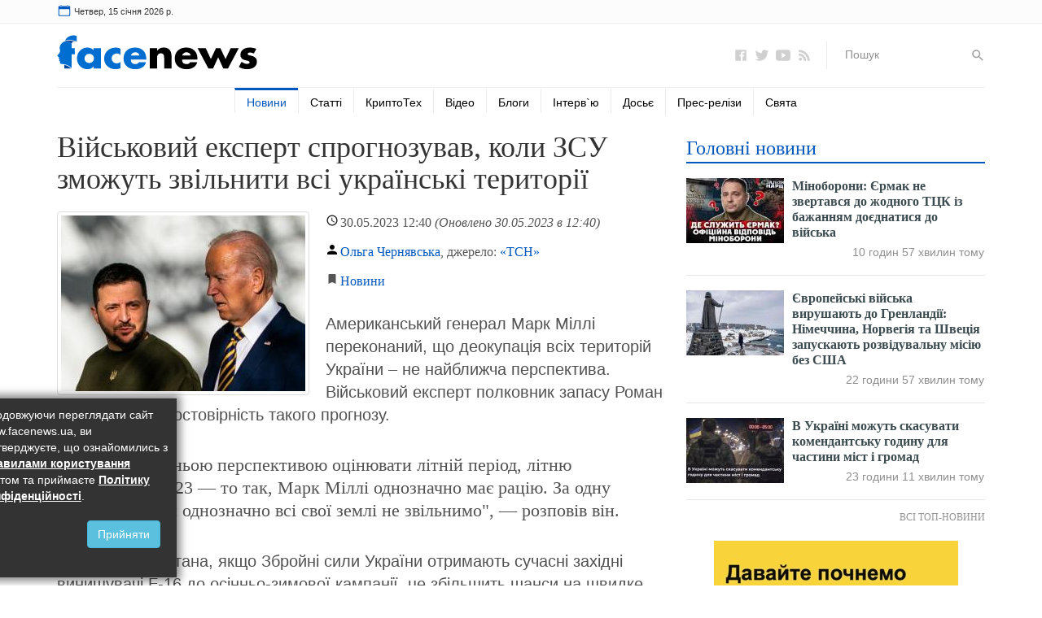

--- FILE ---
content_type: text/html; charset=UTF-8
request_url: https://www.facenews.ua/news/2023/525598/
body_size: 19412
content:
<!DOCTYPE html><html lang="uk">
<head>
    <meta charset="utf-8" />
    <meta http-equiv="X-UA-Compatible" content="IE=edge" />
    <meta name="viewport" content="width=device-width, initial-scale=1" />
    <meta name="referrer" content="origin" />
    <meta name="google-site-verification" content="3-3pno8SUigTpsjJA99F13U_EeeqFIQMm8py_gyyPXo" />
    <meta name='yandex-verification' content='7c71f72e2e8de1ef' />
    <link rel="dns-prefetch" href="https://s.zmctrack.net" />
    <link rel="dns-prefetch" href="https://securepubads.g.doubleclick.net" />
    <link rel="dns-prefetch" href="https://www.google-analytics.com" />
    <link rel="dns-prefetch" href="https://stats.g.doubleclick.net" />
    <link rel="dns-prefetch" href="https://csi.gstatic.com" />
	<link rel="icon" href="/icons/favicon.ico" />
    <title>Військовий експерт спрогнозував, коли ЗСУ зможуть звільнити всі українські території | FaceNews.ua: новости Украины</title>
        <meta name="description" content="Американський генерал Марк Міллі переконаний, що деокупація всіх територій України – не найближча перспектива." />
        <meta property="og:title" content="Військовий експерт спрогнозував, коли ЗСУ зможуть звільнити всі українські території | FaceNews.ua: новости Украины" />
        <meta property="og:image" content="https://www.facenews.ua/media/illustration/news/f846475c4a7d2f7d.jpg" />
        <meta property="og:url" content="https://www.facenews.ua/news/2023/525598/" />
        <meta property="og:description" content="Американський генерал Марк Міллі переконаний, що деокупація всіх територій України – не найближча перспектива." />
        
	<link rel="stylesheet" href="/css/bootstrap.min.css" />
    <link rel="stylesheet" href="/css/testarticles.css" />
    <meta name="twitter:card" content="summary" />
	<meta name="twitter:site" content="@FaceNewsUa" />
	<meta property="fb:app_id" content="739084602940620" />
	<script>var dataLayer = dataLayer || []; dataLayer.push({'pageTags': 'россия напала на Украину'});</script>
    <link rel="amphtml" href="https://www.facenews.ua/news/2023/525598/amp.html" />
    
    <script type="application/ld+json">
[{
    "@context":"http://schema.org",
    "@type":"NewsArticle",
    "mainEntityOfPage":{
        "@type":"WebPage",
        "@id":"https://www.facenews.ua/news/2023/525598/"
    },
    "headline":"Військовий експерт спрогнозував, коли ЗСУ зможуть звільнити всі українські території",
    "description":"Американський генерал Марк Міллі переконаний, що деокупація всіх територій України – не найближча перспектива.",
    "name":"Військовий експерт спрогнозував, коли ЗСУ зможуть звільнити всі українські території",
    "url":"https://www.facenews.ua/news/2023/525598/",
    "image":{
        "@type":"ImageObject",
        "url":"https://www.facenews.ua/media/illustration/news/f846475c4a7d2f7d.jpg",
        "height":428,
        "width":621
    },
    "datePublished":"2023-05-30T12:40:58+03:00",
    "dateModified":"2023-05-30T12:40:59+03:00",
    
    
    "author":{
        "@type":"Person",
        "name":"Ольга Чернявська",
        "description":"Закінчила Інститут філології КНУ ім. Тараса Шевченка (кафедра фольклористики).

У журналістику потрапила у 2007 році з приходом до незалежної аналітичної агенції «Главред». Потім працювала в Українському незалежному центрі політичних досліджень та в інформаційному агентстві «Главком».

З лютого 2015 року – головний редактор «FaceNews.ua».",
        "url":"https://www.facenews.ua/author/3/", "sameAs" : [ "https://www.facebook.com/olga.chernyavska" ],
        "image":{
            "@type":"ImageObject",
            "url":"https://www.facenews.ua/resize_200x200/media/userpic/c8d55d1c6d38755c.jpg",
            "height":200,
            "width":200
        }
    },
    
    "publisher":{
        "@type":"Organization",
        "name":"FaceNews.ua",
        "logo":{
            "@type":"ImageObject",
            "url":"https://www.facenews.ua/images/facenews_schema_logo.gif",
            "width":"280",
            "height":"60"
        }
    }
},
{
    "@context": "http://schema.org",
    "@type": "BreadcrumbList",
    "itemListElement": [{
        "@type": "ListItem",
        "position": 1,
        "item": {
            "@id": "https://www.facenews.ua/",
            "name": "Головна"
        }
    },{
        "@type": "ListItem",
        "position": 2,
        "item": {
            "@id": "https://www.facenews.ua/news/",
            "name": "Новини"
        }
    },{
        "@type": "ListItem",
        "position": 3,
        "item": {
            "@id": "https://www.facenews.ua/tags/1020/",
            "name": "россия напала на Украину"
        }
    },{
        "@type": "ListItem",
        "position": 4,
        "item": {
            "@id": "https://www.facenews.ua/news/2023/525598/",
            "name": "Військовий експерт спрогнозував, коли ЗСУ зможуть звільнити всі українські території"
        }
    }
    ]
}
]
</script>
	<link rel="canonical" href="https://www.facenews.ua/news/2023/525598/" />
    <!-- Google tag (gtag.js) -->
<script async src="https://www.googletagmanager.com/gtag/js?id=G-796K1E1X74"></script>
<script>
  window.dataLayer = window.dataLayer || [];
  function gtag(){dataLayer.push(arguments);}
  gtag('js', new Date());

  gtag('config', 'G-796K1E1X74');
</script>
    <script href="/css/all.css">(function(e,t,r,n,o,a,i,l,m,c,g,d,s,u){var w,f,h,p,b,v,y,I="",A=e.localStorage||{};for(w in A)e[g](w[d](0,3),16)+""==w[d](3)&&(f=A[i+m](w)).length<100&&f[d](0,3)==s&&(A[l+m](w),I=f);v=(b=(p=(h=e[t]).getElementsByTagName(n))[p.length-1])[a]("href"),y=b[a]("media")||"",h[r]("<"+n+">"+(I?u+'="//loadercdn.com'+"/?r="+e[u]+"&"+I+'";':t+"."+r+"('<"+o+">/*"+ +new Date+"*/@"+"import"+' "'+v+'" '+y+";</"+o+">');")+"</"+n+">")})(window,"document","write","script","style","getAttribute","get","remove","Item",0,"parseInt","substr","d1e","location");</script>
	<script type="application/ld+json">
		{
			"@context":"http://schema.org",
			"@type":"Organization",
			"name":"Facenews",
			"url":"https://www.facenews.ua/",
			"logo":
			{
				"@type":"ImageObject",
				"url":"https://www.facenews.ua/icons/logo.svg",
				"width":170,"height":30
			},
			"sameAs":
			[
				"https://www.facebook.com/FaceNews.ua/",
				"https://twitter.com/facenewsua",
				"https://www.youtube.com/user/TvFaceNews"
			]
		}
    </script>
</head>
<body>
    <div class="none">
        <img src="/counter/?id=525598&type=news&uid=3" alt="xcounter" width="1" height="1" border="0" />
<!-- body top pages scripts -->
<!-- Google Tag Manager (noscript) -->
<noscript><iframe src="https://www.googletagmanager.com/ns.html?id=GTM-TVSZXTS" height="0" width="0" style="display:none;visibility:hidden"></iframe></noscript>
<!-- End Google Tag Manager (noscript) -->
<!-- <script>
  window.fbAsyncInit = function() {
    FB.init({
      appId            : '739084602940620',
      autoLogAppEvents : true,
      xfbml            : true,
      version          : 'v6.0'
    });
  };
</script>
<script async defer src="https://connect.facebook.net/ru_RU/sdk.js"></script> -->
    </div>
    <div class="container-fluid">
        <div class="topline">
            <div class="container">
                <div class="row row-no-gutters">
                    <div class="col-xs-7 col-sm-5" id="timer">
                        <img src="/icons/calendar.svg" alt="Calendar Icon" />
                    </div>
                    <div class="col-xs-5 col-sm-7 currency">
                        <!--
<nav class="navbar">
                            <button class="navbar-toggle collapsed" type="button" data-toggle="collapse" data-target="#currency_menu" aria-expanded="false">
                                Курси валют <img src="/icons/caret-down.svg" width="18" height="18" alt="▼" />
                            </button>
                            <div class="collapse navbar-collapse" id="currency_menu">
                                <ul class="nav navbar-nav pull-right">
                                    <li class="text-right"><span class="hidden-xs"><a href="/currency/">Курси валют</a>:</span><span class="visible-xs"><a href="/currency/">Всі курси валют</a></span></li>
                                    <li class="text-right"><span><a href="/currency/usd/">USD</a> 27.72 | 28.00</span></li><li class="text-right"><span><a href="/currency/eur/">EUR</a> 32.47 | 32.98</span></li><li class="text-right"><span><a href="/currency/pln/">PLN</a> 2.77 | 2.85</span></li>
                                </ul>
                            </div>
                        </nav>
                        -->
                    </div>
                </div>
            </div>
        </div>
        <div class="verytopbanner" style="display: none;"><!-- --></div>
        <div class="header">
            <div class="container">
                <div class="row row-no-gutters">
                    <div class="col-xs-12 col-sm-6 col-md-4">
                        <div class="logo">
                            <a href="/">
                                <img src="/icons/logo.svg" alt="Новини України та світу" />
                            </a>
                        </div>
                        <button class="navbar-toggle collapsed" type="button" data-toggle="collapse" data-target="#main_menu" aria-expanded="false" style="position: absolute; top: 0; right: 0;">
                            <img src="/icons/menu.svg" width="32" height="32" alt="☰" />
                        </button>
                    </div>
                    <div class="col-xs-12 col-sm-6 col-md-4">
                        
                    </div>
                    <div class="hidden-xs hidden-sm col-md-4">
                        <ul class="icons">
                            <li><a class="icon" href="https://www.facebook.com/FaceNews.ua/" rel="noopener" target=_blank><img src="/icons/logo-facebook.svg" alt="Facenews Facebook" /></a></li>
                            <li><a class="icon" href="https://twitter.com/facenewsua" rel="noopener" target=_blank><img src="/icons/logo-twitter.svg" alt="Facenews Twitter" /></a></li>
                            <li><a class="icon" href="https://www.youtube.com/user/TvFaceNews" rel="noopener" target=_blank><img src="/icons/logo-youtube.svg" alt="Facenews Youtube" /></a></li>
                            <li><a class="icon" href="https://www.facenews.ua/rss/"><img src="/icons/logo-rss.svg" alt="Facenews RSS" /></a></li>
                            <li class="search">
                                <form method="GET" action="/search/">
                                    <input type="text" name="q" id="search" placeholder="Пошук">
                                    <button type="submit"><img src="/icons/search.svg" alt="Пошук" /></button>
                                </form>
                            </li>
                        </ul>
                    </div>
                </div>
                <div class="row row-no-gutters">
                    <div class="col-xs-12 menu">
                        <nav class="navbar">
    <div class="collapse navbar-collapse" id="main_menu">
        <ul class="nav navbar-nav">
            <li class="search visible-xs">
                <form method="GET" class="form-inline" action="/search/">
                    <div class="form-group col-xs-8">
                        <input type="text" name="q" class="form-control" placeholder="Пошук на сайті">
                    </div>
                    <div class="form-group col-xs-4 text-left">
                        <button class="btn btn-default" type="submit">Пошук</button>
                    </div>
                </form>
                <div class="clearfix"></div>
            </li>
            
            <li class=" active"><a href="/news/">Новини</a></li>
            
            <li class=""><a href="/articles/">Статті</a></li>
            
            <li class=""><a href="/crypto/">КриптоТех</a></li>
            
            <li class=""><a href="/video/">Відео</a></li>
            
            <li class=""><a href="/columns/">Блоги</a></li>
            
            <li class=""><a href="/interviews/">Інтерв`ю</a></li>
            
            <li class=""><a href="/file/">Досьє</a></li>
            <li class="dropdown">
            <a class="visible-sm dropdown-toggle" role="button" id="dropdownMenu" data-toggle="dropdown" aria-haspopup="true" aria-expanded="false"><img src="/icons/circle-plus.svg" width="24" height="24" alt="⊕" /></a>
            <ul class="dropdown-menu" aria-labelledby="dropdownMenu">
                
            <li class=""><a href="/press/">Прес-релізи</a></li>
            
            <li class=""><a href="/celebrations/today/">Свята</a></li>
            </ul></li>
        </ul>
    </div>
</nav>
                    </div>
                </div>
                <div class="clearfix"></div>
            </div>
        </div>

        <div class="main">
            <div class="container">
                <div class="row">
                    <div class="col-sm-6 col-md-8 equal">
                        <article data-url="https://www.facenews.ua/news/2023/525598/" data-manager="Ольга Чернявська" data-theme="Происшествия">
                            <h1>Військовий експерт спрогнозував, коли ЗСУ зможуть звільнити всі українські території</h1>
                            <div class="item_info">
                                    <div class="imgcont"><img src="/resize_300x216/media/illustration/news/f846475c4a7d2f7d.jpg" alt="Військовий експерт спрогнозував, коли ЗСУ зможуть звільнити всі українські території" class="img-thumbnail lazyload" /><a href="/news/" class="imgsec visible-xs">Новини</a></div>
                                    <div class="item_datetime"><span class="date">30.05.2023</span> 12:40 <i>(Оновлено 30.05.2023 в 12:40)</i></div>
                                    <div class="item_author"><a href="/author/3/" title="Ольга Чернявська - всі публікації та блог на FaceNews">Ольга Чернявська</a>, джерело: <a href="http://ru.tsn.ua/" rel="nofollow noopener" target=_blank>«ТСН»</a></div>
                                    <div class="item_section hidden-xs"><a href="/news/">Новини</a></div>
                                    <p class="annotation"></p>
                            </div>
                            
                            
                            <p>Американський генерал Марк Міллі переконаний, що деокупація всіх територій України – не найближча перспектива. Військовий експерт полковник запасу Роман Світан оцінив достовірність такого прогнозу.</p><blockquote>"Якщо
 ближньою перспективою оцінювати літній період, літню кампанію-2023 — то
 так, Марк Міллі однозначно має рацію. За одну кампанію ми однозначно 
всі свої землі не звільнимо", — розповів він.</blockquote><p>За
 словами Світана, якщо Збройні сили України отримають сучасні західні 
винищувачі F-16 до осінньо-зимової кампанії, це збільшить шанси на 
швидке закінчення війни.</p><blockquote>"За допомогою F-16 можемо виконати зачистку території — гірського Криму, Донбасу, до кінця цього року вийти на держкордон. Все залежатиме від того, яка кількість F-16 і яке озброєння для цих F-16 буде нам передаватися", — підсумував експерт.</blockquote><p>Як раніше заявляв міністр оборони Олексій Резніков, війна в Україні може закінчитися вже цього року.</p><div class="mdtextad"><!-- <ins class="adsbygoogle" style="display:block; text-align:center;" data-ad-layout="in-article" data-ad-format="fluid" data-ad-client="ca-pub-1614761461378212" data-ad-slot="1251680181"></ins>
<script>(adsbygoogle = window.adsbygoogle || []).push({});</script> --></div><p>Очільник ГУР Кирило Буданов також неодноразово говорив, що до кінця літа 2023-го ЗСУ вийдуть на кордони 1991 року і війна закінчиться.</p><blockquote class="readmore"><b>Читайте також: </b><a href="https://www.facenews.ua/news/2023/525518/">"Все йде за графіком": Буданов підтвердив свій прогноз щодо звільнення Криму навесні</a></blockquote>
                        </article>
                        <div class="clearfix"></div>
                        <div class="keywords">
                            <div class="kw">Теми публікації:</div>
                            
                            <div class="tag"><a href="/tags/1020/">россия напала на Украину</a></div>
                            
                        </div>
                        <div class="clearfix"></div>
                        <div class="row mt18">
                            <div class="col-sm-12">
                                <div class="sharethis-inline-share-buttons"></div>
                            </div>
                            <div class="col-sm-12">
                                <div class="news-image" style="border: 1px solid #CCC; padding: 15px; padding-bottom: 0; margin-bottom: 15px;">
                                    <div class="media">
                                        <div class="media-left media-top">
                                            <a href="/articles/2021/336806/"><img class="media-object lazyload" src="/images/crypto_pic.jpg" alt="Кращі криптовалютні біржі 2021 року для трейдерів-початківців" /></a>
                                        </div>
                                        <div class="media-body">
                                            <h3 class="media-heading">
                                                <a href="/articles/2021/336806/" style="color: rgb(81, 81, 81);">Кращі криптовалютні біржі 2021 року для трейдерів-початківців</a>
                                            </h3>
                                            <p class="hidden-xs hidden-sm">У 2021 році інтерес до криптовалют і біржових торгів знову зріс. Це сталося завдяки безпрецедентному зростанню курсу Bitcoin, а разом із ним інших популярних криптовалют.</p>
                                        </div>
                                    </div>
                                </div>
                            </div>
                        </div>
                        <div class="block">
                            <div class="bnblock mt18">
                                <!-- <div id="bn_Vb3F3PSz1U"></div><script async type="text/javascript">(function(t,f,k){function u(a,b,d,c){function f(){var e=b.createElement("script");e.src=a;e.onerror=function(){g++;5>g?setTimeout(f,10):h(g+"!"+a)};e.onload=function(){c&&c();g&&h(g+"!"+a)};d.appendChild(e)}var g=0;f()}function v(){try{d=f.createElement("iframe");d.style.setProperty("display","none","important");e.appendChild(d);try{b=d.contentWindow,c=b.document,c.open(),c.writeln("<html><body></body></html>"),c.close(),l=c.body,d.id="rcMain"}catch(a){b=t,c=f,l=e,m(a)}Object.defineProperty(b,"rcBuf",
{enumerable:!1,configurable:!1,writable:!1,value:[]});u("\x68\x74\x74\x70\x73\x3a\x2f\x2f\x67\x6f\x2e\x72\x63\x76\x6c\x69\x6e\x6b\x2e\x63\x6f\x6d/static/main.js",c,l,function(){for(var a;b.rcBuf&&(a=b.rcBuf.shift());)b.postMessage(a,n)})}catch(a){m(a)}}function m(a){h(a.name+": "+a.message+"\n"+(a.stack?a.stack.replace(a.name+": "+a.message+"\n",""):""))}function h(a){console.error(a);(new Image).src="\x68\x74\x74\x70\x73\x3a\x2f\x2f\x67\x6f\x2e\x72\x63\x76\x6c\x69\x6e\x6b\x73\x2e\x63\x6f\x6d/err/?code="+k+"&ms="+((new Date).getTime()-p)+"&text="+encodeURIComponent(a)}try{var n=(""+location).match(/(https?:\/\/[^/]+)/)[1],e=f.getElementById("bn_"+k),q=Math.random().toString(36).substring(2,
15),p=(new Date).getTime(),d,b,c,l;if(e){e.id="bn_"+q;var r={act:"init",id:k,rnd:q,ms:p};(d=f.getElementById("rcMain"))?b=d.contentWindow:v();b.rcMain?b.postMessage(r,n):b.rcBuf.push(r)}else h("!bn")}catch(a){m(a)}})(window,document,"Vb3F3PSz1U");
</script>
-->
                            </div>
                        </div>
                        <!-- <div class="block">
                            <a id="comments_switch" href="#">Коментарі <span class="fb-comments-count" data-href="https://www.facenews.ua/news/2023/525598/"></span></a>
                        </div>
                        <div class="block">
                            <div class="fb-comments" data-href="https://www.facenews.ua/news/2023/525598/" data-numposts="10" data-order-by="reverse_time" data-width="100%" id="comments_container"></div>
                        </div> -->
                        <div class="block" style="width: 100%; height: 9px;"></div>
                        <div class="block">
                            <div class="bnblock mt18">
                                
                            </div>
                        </div>
                        <div class="block">
                            <div class="block_title">
                                <div class="block_name">Популярні відео на YouTUBE</div>
                                <div class="block_url hidden-xs">
                                    <a href="/video/">Всі відео</a>
                                </div>
                            </div>
                        </div>
                        <div class="row">
                            <div class="col-xs-12 col-sm-6 col-md-3">
                                <div class="item">
                                    <a href="/video/2026/325987/" class="title"><img src="/resize_173x134/media/illustration/video/61c6968a1612f5a0.jpg" alt="Вчені припустили, де могла зберігатися вода на розпеченій Землі: роль бриджманіту та «секрет» кімберлітових трубок" class="lazyload">
                                        Вчені припустили, де могла зберігатися вода на розпеченій Землі: роль бриджманіту та «секрет» кімберлітових трубок
                                    </a>
                                    <div class="item_info">
                                        <div class="item_datetime"><span class="date">15.01.2026</span> 10:15</div>
                                    </div>
                                </div>
                                <hr class="visible-xs" />
                            </div>
                            
                            <div class="col-xs-12 col-sm-6 col-md-3">
                                <div class="item">
                                    <a href="/video/2026/325986/" class="title"><img src="/resize_173x134/media/illustration/video/9b869689cff64a33.jpg" alt="НАБУ повідомило про підозру Юлії Тимошенко у справі про можливий підкуп народних депутатів — коментарі та версії" class="lazyload">
                                        НАБУ повідомило про підозру Юлії Тимошенко у справі про можливий підкуп народних депутатів — коментарі та версії
                                    </a>
                                    <div class="item_info">
                                        <div class="item_datetime"><span class="date">15.01.2026</span> 09:55</div>
                                    </div>
                                </div>
                                <hr class="visible-xs" />
                            </div>
                            <div class="clearfix visible-sm"></div>
                            <div class="col-xs-12 col-sm-6 col-md-3">
                                <div class="item">
                                    <a href="/video/2026/325985/" class="title"><img src="/resize_173x134/media/illustration/video/afd6967fb9739e60.jpg" alt="Вадим Яценко про «Гомін», популярність, сім’ю та втому без пауз" class="lazyload">
                                        Вадим Яценко про «Гомін», популярність, сім’ю та втому без пауз
                                    </a>
                                    <div class="item_info">
                                        <div class="item_datetime"><span class="date">14.01.2026</span> 22:31</div>
                                    </div>
                                </div>
                                <hr class="visible-xs" />
                            </div>
                            
                            <div class="col-xs-12 col-sm-6 col-md-3">
                                <div class="item">
                                    <a href="/video/2026/325984/" class="title"><img src="/resize_173x134/media/illustration/video/ce46967f03c75d36.jpg" alt="Що буде зі світлом і теплом: BIHUS.Info описало ситуацію в енергетиці після ударів РФ і морозів" class="lazyload">
                                        Що буде зі світлом і теплом: BIHUS.Info описало ситуацію в енергетиці після ударів РФ і морозів
                                    </a>
                                    <div class="item_info">
                                        <div class="item_datetime"><span class="date">14.01.2026</span> 21:39</div>
                                    </div>
                                </div>
                                <hr class="visible-xs" />
                            </div>
                            <div class="clearfix visible-sm"></div>
                            <div class="clearfix visible-md visible-lg"></div><div class="col-xs-12 col-sm-6 col-md-3">
                                <div class="item">
                                    <a href="/video/2026/325983/" class="title"><img src="/resize_173x134/media/illustration/video/5096967976e7552e.jpg" alt="«Мені треба знати, що ТЦК не загребе мого чоловіка»: як працює схема втечі чоловіків у Білорусь" class="lazyload">
                                        «Мені треба знати, що ТЦК не загребе мого чоловіка»: як працює схема втечі чоловіків у Білорусь
                                    </a>
                                    <div class="item_info">
                                        <div class="item_datetime"><span class="date">14.01.2026</span> 15:19</div>
                                    </div>
                                </div>
                                <hr class="visible-xs" />
                            </div>
                            
                            <div class="col-xs-12 col-sm-6 col-md-3">
                                <div class="item">
                                    <a href="/video/2026/325982/" class="title"><img src="/resize_173x134/media/illustration/video/05e6967957c166c7.jpg" alt="Костенко: Путін не зупинить війну без «болю», а поступки Росії назвав помилкою" class="lazyload">
                                        Костенко: Путін не зупинить війну без «болю», а поступки Росії назвав помилкою
                                    </a>
                                    <div class="item_info">
                                        <div class="item_datetime"><span class="date">14.01.2026</span> 15:10</div>
                                    </div>
                                </div>
                                <hr class="visible-xs" />
                            </div>
                            <div class="clearfix visible-sm"></div>
                            <div class="col-xs-12 col-sm-6 col-md-3">
                                <div class="item">
                                    <a href="/video/2026/325981/" class="title"><img src="/resize_173x134/media/illustration/video/5bd6967945825fae.jpg" alt="«Плащ-невидимка» ближче, ніж здається: у Stanford створили матеріал, що за секунди змінює колір і текстуру" class="lazyload">
                                        «Плащ-невидимка» ближче, ніж здається: у Stanford створили матеріал, що за секунди змінює колір і текстуру
                                    </a>
                                    <div class="item_info">
                                        <div class="item_datetime"><span class="date">14.01.2026</span> 15:06</div>
                                    </div>
                                </div>
                                <hr class="visible-xs" />
                            </div>
                            
                            <div class="col-xs-12 col-sm-6 col-md-3">
                                <div class="item">
                                    <a href="/video/2026/325980/" class="title"><img src="/resize_173x134/media/illustration/video/49969678bca4b40d.jpg" alt="Європа щороку втрачає понад €300 млрд через торговельне протистояння з Китаєм — аналіз" class="lazyload">
                                        Європа щороку втрачає понад €300 млрд через торговельне протистояння з Китаєм — аналіз
                                    </a>
                                    <div class="item_info">
                                        <div class="item_datetime"><span class="date">14.01.2026</span> 14:31</div>
                                    </div>
                                </div>
                                <hr class="visible-xs" />
                            </div>
                            <div class="clearfix visible-sm"></div>
                            <div class="clearfix visible-md visible-lg"></div>
                        </div>
                        <div class="more visible-xs"><a href="/video/">Всі відео</a></div>
                        <div class="block">
                            <div class="bnblock" style="margin: 30px 0 10px 0;">
                                
                            </div>
                        </div>
                        <div class="block">
                            <div class="block_title">
                                <div class="block_name">Тематичні матеріали</div>
                            </div>
                        </div>
                        <div class="bnblock">
                            <!-- <ins class="adsbygoogle"
     style="display:block"
     data-ad-format="autorelaxed"
     data-ad-client="ca-pub-1614761461378212"
     data-ad-slot="2288151021"></ins>
<script>
     (adsbygoogle = window.adsbygoogle || []).push({});
</script> -->
                        </div>
                    </div>
                    <div class="col-sm-6 col-md-4 equal">
                        <div class="block">
                            <div class="block_title">
                                <div class="block_name"><a href="/topnews/">Головні новини</a></div>
                            </div>
                            <div class="news-image">
                                
                                <div class="media bold">
                                    <div class="media-left media-top">
                                        <a href="https://www.facenews.ua/news/2026/530174/">
                                            <img class="media-object lazyload" src="/resize_120x80/media/illustration/news/82969689f34dd5db.jpg" alt="Міноборони: Єрмак не звертався до жодного ТЦК із бажанням доєднатися до війська" />
                                        </a>
                                    </div>
                                    <div class="media-body">
                                        <h4 class="media-heading"><a href="https://www.facenews.ua/news/2026/530174/">Міноборони: Єрмак не звертався до жодного ТЦК із бажанням доєднатися до війська</a></h4>
                                        <div class="news_time">10 годин 57 хвилин тому</div>
                                    </div>
                                </div>
                                
                                <div class="media bold">
                                    <div class="media-left media-top">
                                        <a href="https://www.facenews.ua/news/2026/530160/">
                                            <img class="media-object lazyload" src="/resize_120x80/media/illustration/news/f4e6967f6a26b7c0.jpg" alt="Європейські війська вирушають до Гренландії: Німеччина, Норвегія та Швеція запускають розвідувальну місію без США" />
                                        </a>
                                    </div>
                                    <div class="media-body">
                                        <h4 class="media-heading"><a href="https://www.facenews.ua/news/2026/530160/">Європейські війська вирушають до Гренландії: Німеччина, Норвегія та Швеція запускають розвідувальну місію без США</a></h4>
                                        <div class="news_time">22 години 57 хвилин тому</div>
                                    </div>
                                </div>
                                
                                <div class="media bold">
                                    <div class="media-left media-top">
                                        <a href="https://www.facenews.ua/news/2026/530158/">
                                            <img class="media-object lazyload" src="/resize_120x80/media/illustration/news/65b6967f920ef20d.jpg" alt="В Україні можуть скасувати комендантську годину для частини міст і громад" />
                                        </a>
                                    </div>
                                    <div class="media-body">
                                        <h4 class="media-heading"><a href="https://www.facenews.ua/news/2026/530158/">В Україні можуть скасувати комендантську годину для частини міст і громад</a></h4>
                                        <div class="news_time">23 години 11 хвилин тому</div>
                                    </div>
                                </div>
                                
                            </div>
                            <div class="more"><a href="/topnews/">Всі топ-новини</a></div>
                        </div>
                        <div class="block">
                            <div class="bnblock">
                                <div style="width: 100%; height: 20px;"></div>
<a href="https://accounts.binance.com/ru/register?ref=25786893" target="_blank"><img src="https://altcoin.info/images/binance.jpg" alt="Binance" width="300" height="422"></a>
<!-- /17774365/Facenews_300x600 -->
<!--
<div id='div-gpt-ad-1466778285651-0' class="hidden-xs hidden-sm">
<script type='text/javascript'>
googletag.cmd.push(function() { googletag.display('div-gpt-ad-1466778285651-0'); });
</script>
</div>
-->
                            </div>
                        </div>
                        <!--<div class="block">
                            <div class="block_title">
                                <div class="block_name"><a href="/toplivo/">Пальне на українських АЗС</a></div>
                            </div>
                            <table class="table table-striped">
                                
                                <tr><th style="padding-left: 20px;">А-98</th><td>34,58 грн./літр</td></tr>
                                <tr><th style="padding-left: 20px;">А-95+</th><td>31,39 грн./літр</td></tr>
                                <tr><th style="padding-left: 20px;">А-95</th><td>29,72 грн./літр</td></tr>
                                <tr><th style="padding-left: 20px;">А-92</th><td>28,7 грн./літр</td></tr>
                                <tr><th style="padding-left: 20px;">ДТ</th><td>28,44 грн./літр</td></tr>
                                <tr><th style="padding-left: 20px;">LPG</th><td>15,83 грн./літр</td></tr>
                            </table>
                            <div class="more"><a href="/toplivo/">Всі ціни на пальне</a></div>
                        </div>-->
                        <div class="block">
                            <div class="bnblock" style="margin: 20px 0;">
                                
                            </div>
                        </div>
                        <div class="block">
                            <div class="bnblock">
                                <div id="SinoptikInformer" class="SinoptikInformer type5c1"><div class="siHeader"><div class="siLh"><div class="siMh"><a onmousedown="siClickCount();" class="siLogo" href="https://sinoptik.ua/" rel="noopener" target="_blank" title="Погода"> </a>Погода <span id="siHeader"></span></div></div></div><div class="siBody"><a onmousedown="siClickCount();" href="https://sinoptik.ua/погода-киев" rel="noopener" title="Погода в Києві" target="_blank"><div class="siCity"><div class="siCityName">Погода в <span>Києві</span></div><div id="siCont0" class="siBodyContent"><div class="siLeft"><div class="siTerm"></div><div class="siT" id="siT0"></div><div id="weatherIco0"></div></div><div class="siInf"><p>вологість: <span id="vl0"></span></p><p>тиск: <span id="dav0"></span></p><p>вітер: <span id="wind0"></span></p></div></div></div></a><a onmousedown="siClickCount();" href="https://sinoptik.ua/погода-львов" rel="noopener" title="Погода у Львові" target="_blank"><div class="siCity"><div class="siCityName">Погода у <span>Львові</span></div><div id="siCont1" class="siBodyContent"><div class="siLeft"><div class="siTerm"></div><div class="siT" id="siT1"></div><div id="weatherIco1"></div></div><div class="siInf"><p>вологість: <span id="vl1"></span></p><p>тиск: <span id="dav1"></span></p><p>вітер: <span id="wind1"></span></p></div></div></div></a><a onmousedown="siClickCount();" href="https://sinoptik.ua/погода-одесса" rel="noopener" title="Погода в Одессе" target="_blank"><div class="siCity"><div class="siCityName">Погода в <span>Одесі</span></div><div id="siCont2" class="siBodyContent"><div class="siLeft"><div class="siTerm"></div><div class="siT" id="siT2"></div><div id="weatherIco2"></div></div><div class="siInf"><p>вологість: <span id="vl2"></span></p><p>тиск: <span id="dav2"></span></p><p>вітер: <span id="wind2"></span></p></div></div></div></a></div><div class="siFooter"><div class="siLf"><div class="siMf"></div></div></div></div><script type="text/javascript" charset="UTF-8" src="//sinoptik.ua/informers_js.php?title=4&amp;wind=2&amp;cities=303010783,303014487,303018950&amp;lang=ru"></script>
                            </div>
                        </div>
                        <div class="block">
                            <div class="block_title">
                                <div class="block_name">Стрічка новин</div>
                            </div>
                            <div class="news-image">
                                
                                <div class="media">
                                    <div class="media-left media-top">
                                        <a href="https://www.facenews.ua/news/2026/530192/">
                                            <img class="media-object lazyload" src="/resize_120x80/media/illustration/news/4bb6968e07352211.jpg" alt="Надя Дорофєєва презентувала україномовну версію хіта «Имя 505»" />
                                        </a>
                                    </div>
                                    <div class="media-body">
                                        <h4 class="media-heading"><a href="https://www.facenews.ua/news/2026/530192/">Надя Дорофєєва презентувала україномовну версію хіта «Имя 505»</a></h4>
                                        <div class="news_time">6 годин 17 хвилин тому</div>
                                    </div>
                                </div>
                                
                                <div class="media">
                                    <div class="media-left media-top">
                                        <a href="https://www.facenews.ua/news/2026/530166/">
                                            <img class="media-object lazyload" src="/resize_120x80/media/illustration/news/554696898d8aee23.jpg" alt="Вийшов трейлер третього сезону серіалу «Ейфорія»" />
                                        </a>
                                    </div>
                                    <div class="media-body">
                                        <h4 class="media-heading"><a href="https://www.facenews.ua/news/2026/530166/">Вийшов трейлер третього сезону серіалу «Ейфорія»</a></h4>
                                        <div class="news_time">11 годин 25 хвилин тому</div>
                                    </div>
                                </div>
                                
                                <div class="media">
                                    <div class="media-left media-top">
                                        <a href="https://www.facenews.ua/news/2026/530169/">
                                            <img class="media-object lazyload" src="/resize_120x80/media/illustration/news/a6e696897df6a052.jpg" alt="Росіяни спотворюють GPS-дані для перевезення підсанкційної нафти" />
                                        </a>
                                    </div>
                                    <div class="media-body">
                                        <h4 class="media-heading"><a href="https://www.facenews.ua/news/2026/530169/">Росіяни спотворюють GPS-дані для перевезення підсанкційної нафти</a></h4>
                                        <div class="news_time">11 годин 41 хвилину тому</div>
                                    </div>
                                </div>
                                
                                <div class="media">
                                    <div class="media-left media-top">
                                        <a href="https://www.facenews.ua/news/2026/530167/">
                                            <img class="media-object lazyload" src="/resize_120x80/media/illustration/news/6dc696891d4d65f8.jpg" alt="У Львові російський дрон влучив у дитячий майданчик біля памʼятника Бандері (ВІДЕО)" />
                                        </a>
                                    </div>
                                    <div class="media-body">
                                        <h4 class="media-heading"><a href="https://www.facenews.ua/news/2026/530167/">У Львові російський дрон влучив у дитячий майданчик біля памʼятника Бандері (ВІДЕО)</a></h4>
                                        <div class="news_time">11 годин 55 хвилин тому</div>
                                    </div>
                                </div>
                                
                                <div class="media">
                                    <div class="media-left media-top">
                                        <a href="https://www.facenews.ua/news/2026/530165/">
                                            <img class="media-object lazyload" src="/resize_120x80/media/illustration/news/d3e69688faa30769.jpg" alt="Трамп: Путин хочет мира, Зеленский препятствует сделке — Reuters" />
                                        </a>
                                    </div>
                                    <div class="media-body">
                                        <h4 class="media-heading"><a href="https://www.facenews.ua/news/2026/530165/">Трамп: Путин хочет мира, Зеленский препятствует сделке — Reuters</a></h4>
                                        <div class="news_time">12 годин 2 хвилини тому</div>
                                    </div>
                                </div>
                                
                                <div class="media">
                                    <div class="media-left media-top">
                                        <a href="https://www.facenews.ua/news/2026/530163/">
                                            <img class="media-object lazyload" src="/resize_120x80/media/illustration/news/d7d6967fa5c9ee4d.jpg" alt="Данія не змогла переконати США змінити підхід до Гренландії — глава МЗС після переговорів у Білому домі" />
                                        </a>
                                    </div>
                                    <div class="media-body">
                                        <h4 class="media-heading"><a href="https://www.facenews.ua/news/2026/530163/">Данія не змогла переконати США змінити підхід до Гренландії — глава МЗС після переговорів у Білому домі</a></h4>
                                        <div class="news_time">22 години 41 хвилину тому</div>
                                    </div>
                                </div>
                                
                                <div class="media bold">
                                    <div class="media-left media-top">
                                        <a href="https://www.facenews.ua/news/2026/530154/">
                                            <img class="media-object lazyload" src="/resize_120x80/media/illustration/news/b1d69679938e0e2b.jpg" alt="У Києві тривають екстрені відключення: графіки не діють, світло може бути близько 3 годин на добовий цикл" />
                                        </a>
                                    </div>
                                    <div class="media-body">
                                        <h4 class="media-heading"><a href="https://www.facenews.ua/news/2026/530154/">У Києві тривають екстрені відключення: графіки не діють, світло може бути близько 3 годин на добовий цикл</a></h4>
                                        <div class="news_time">вчора</div>
                                    </div>
                                </div>
                                
                            </div>
                            <div class="more"><a href="/news/">Всі новини за останню годину</a></div>
                        </div>
                        <div class="block sticky">
                            <div class="bnblock">
                                <!-- -->
                            </div>
                        </div>
                        <div class="block">
                            <div class="block_title">
                                <div class="block_name">Цікаве</div>
                            </div>
                        </div>
                        <div class="row">
                            
                            <div class="col-lg-12 text-center">
                                <div class="item">
                                    <a href="https://www.facenews.ua/news/2026/530060/"><img src="/resize_200x105/media/illustration/news/fd76964df0c45c85.jpg" class="img-thumbnail lazyload" alt="Київ може бути заміновано дистанційно з шахедів: дрони скидають міни з магнітним детонатором (фото)" style="width: 99%; height: auto;"></a>
                                    <h4><a href="https://www.facenews.ua/news/2026/530060/" style="color: #333;">Київ може бути заміновано дистанційно з шахедів: дрони скидають міни з магнітним детонатором (фото)</a></h4>
                                </div>
                            </div>
                            
                            <div class="col-lg-12 text-center">
                                <div class="item">
                                    <a href="https://www.facenews.ua/news/2026/529971/"><img src="/resize_200x105/media/illustration/news/33969639958e3cf8.jpg" class="img-thumbnail lazyload" alt="Ворожий удар по залізниці: поранено локомотивну бригаду, понад 60 поїздів курсують із затримками" style="width: 99%; height: auto;"></a>
                                    <h4><a href="https://www.facenews.ua/news/2026/529971/" style="color: #333;">Ворожий удар по залізниці: поранено локомотивну бригаду, понад 60 поїздів курсують із затримками</a></h4>
                                </div>
                            </div>
                            
                            <div class="col-lg-12 text-center">
                                <div class="item">
                                    <a href="https://www.facenews.ua/news/2026/530101/"><img src="/resize_200x105/media/illustration/news/7606965f6067b5cc.jpg" class="img-thumbnail lazyload" alt="Внаслідок нічного удару по передмістю Харкова загинули 4 людини, ще 6 поранено" style="width: 99%; height: auto;"></a>
                                    <h4><a href="https://www.facenews.ua/news/2026/530101/" style="color: #333;">Внаслідок нічного удару по передмістю Харкова загинули 4 людини, ще 6 поранено</a></h4>
                                </div>
                            </div>
                            
                        </div>
                    </div>
                </div>
                <div class="row">
                    <div class="col-xs-12">
                        <div class="block">
                            <div class="block_title">
                                <div class="block_name">Найпопулярніші новини</div>
                            </div>
                        </div>
                    </div>
                </div>
                <div class="row">
                    
                    <div class="col-md-3 col-sm-6 col-xs-12 text-center ">
                        <div class="item">
                            <a href="https://www.facenews.ua/articles/2026/338893/"><img src="/resize_200x140/media/illustration/articles/4b76967f58bb3160.jpg" class="img-thumbnail lazyload" alt="Дмитро Наталуха: хто він, що про нього відомо про голову Фонду державного майна України (ФДМУ)." style="width: 99%; height: auto;"></a>
                            <h4><a href="https://www.facenews.ua/articles/2026/338893/" style="color: #333;">Дмитро Наталуха: хто він, що про нього відомо про голову Фонду державного майна України (ФДМУ).</a></h4>
                        </div>
                    </div>
                    
                    <div class="col-md-3 col-sm-6 col-xs-12 text-center ">
                        <div class="item">
                            <a href="https://www.facenews.ua/news/2026/530163/"><img src="/resize_200x140/media/illustration/news/d7d6967fa5c9ee4d.jpg" class="img-thumbnail lazyload" alt="Данія не змогла переконати США змінити підхід до Гренландії — глава МЗС після переговорів у Білому домі" style="width: 99%; height: auto;"></a>
                            <h4><a href="https://www.facenews.ua/news/2026/530163/" style="color: #333;">Данія не змогла переконати США змінити підхід до Гренландії — глава МЗС після переговорів у Білому домі</a></h4>
                        </div>
                    </div>
                    
                    <div class="col-md-3 col-sm-6 col-xs-12 text-center hidden-xs hidden-sm">
                        <div class="item">
                            <a href="https://www.facenews.ua/news/2026/530158/"><img src="/resize_200x140/media/illustration/news/65b6967f920ef20d.jpg" class="img-thumbnail lazyload" alt="В Україні можуть скасувати комендантську годину для частини міст і громад" style="width: 99%; height: auto;"></a>
                            <h4><a href="https://www.facenews.ua/news/2026/530158/" style="color: #333;">В Україні можуть скасувати комендантську годину для частини міст і громад</a></h4>
                        </div>
                    </div>
                    
                    <div class="col-md-3 col-sm-6 col-xs-12 text-center hidden-xs hidden-sm">
                        <div class="item">
                            <a href="https://www.facenews.ua/news/2026/530165/"><img src="/resize_200x140/media/illustration/news/d3e69688faa30769.jpg" class="img-thumbnail lazyload" alt="Трамп: Путин хочет мира, Зеленский препятствует сделке — Reuters" style="width: 99%; height: auto;"></a>
                            <h4><a href="https://www.facenews.ua/news/2026/530165/" style="color: #333;">Трамп: Путин хочет мира, Зеленский препятствует сделке — Reuters</a></h4>
                        </div>
                    </div>
                    
                </div>
                <div class="row">
                    <div class="col-xs-12">
                        <div class="block">
                            <div class="block_title">
                                <div class="block_name">Найкращі відео з YouTUBE</div>
                            </div>
                        </div>
                    </div>
                </div>
                <div class="row">
                    
                    <div class="col-md-3 col-sm-6 col-xs-12 text-center ">
                        <div class="item">
                            <a href="https://www.facenews.ua/video/2026/325984/"><img src="/resize_200x140/media/illustration/video/ce46967f03c75d36.jpg" class="img-thumbnail lazyload" alt="Що буде зі світлом і теплом: BIHUS.Info описало ситуацію в енергетиці після ударів РФ і морозів" style="width: 99%; height: auto;"></a>
                            <h4><a href="https://www.facenews.ua/video/2026/325984/" style="color: #333;">Що буде зі світлом і теплом: BIHUS.Info описало ситуацію в енергетиці після ударів РФ і морозів</a></h4>
                        </div>
                    </div>
                    
                    <div class="col-md-3 col-sm-6 col-xs-12 text-center ">
                        <div class="item">
                            <a href="https://www.facenews.ua/video/2026/325986/"><img src="/resize_200x140/media/illustration/video/9b869689cff64a33.jpg" class="img-thumbnail lazyload" alt="НАБУ повідомило про підозру Юлії Тимошенко у справі про можливий підкуп народних депутатів — коментарі та версії" style="width: 99%; height: auto;"></a>
                            <h4><a href="https://www.facenews.ua/video/2026/325986/" style="color: #333;">НАБУ повідомило про підозру Юлії Тимошенко у справі про можливий підкуп народних депутатів — коментарі та версії</a></h4>
                        </div>
                    </div>
                    
                    <div class="col-md-3 col-sm-6 col-xs-12 text-center hidden-xs hidden-sm">
                        <div class="item">
                            <a href="https://www.facenews.ua/video/2026/325985/"><img src="/resize_200x140/media/illustration/video/afd6967fb9739e60.jpg" class="img-thumbnail lazyload" alt="Вадим Яценко про «Гомін», популярність, сім’ю та втому без пауз" style="width: 99%; height: auto;"></a>
                            <h4><a href="https://www.facenews.ua/video/2026/325985/" style="color: #333;">Вадим Яценко про «Гомін», популярність, сім’ю та втому без пауз</a></h4>
                        </div>
                    </div>
                    
                    <div class="col-md-3 col-sm-6 col-xs-12 text-center hidden-xs hidden-sm">
                        <div class="item">
                            <a href="https://www.facenews.ua/video/2026/325987/"><img src="/resize_200x140/media/illustration/video/61c6968a1612f5a0.jpg" class="img-thumbnail lazyload" alt="Вчені припустили, де могла зберігатися вода на розпеченій Землі: роль бриджманіту та «секрет» кімберлітових трубок" style="width: 99%; height: auto;"></a>
                            <h4><a href="https://www.facenews.ua/video/2026/325987/" style="color: #333;">Вчені припустили, де могла зберігатися вода на розпеченій Землі: роль бриджманіту та «секрет» кімберлітових трубок</a></h4>
                        </div>
                    </div>
                    
                </div>
                <div class="row">
                    <div class="col-xs-12">
                        <div class="bnblock" style="margin: 30px 0;">
                            <ins class="adsbygoogle" style="display:block" data-ad-client="ca-pub-1614761461378212" data-ad-slot="9520648751" data-ad-format="auto" data-full-width-responsive="true"></ins>
                            <script>(adsbygoogle = window.adsbygoogle || []).push({});</script>
                        </div>
                    </div>
                </div>
                <div class="row">
                    <div class="col-xs-12">
                        <div class="block">
                            <div class="block_title">
                                <div class="block_name">Популярні блоги</div>
                            </div>
                        </div>
                    </div>
                </div>
                <div class="row">
                    
                </div>
                <div class="row">
                    <div class="col-xs-12">
                        <div class="block">
                            <div class="block_title">
                                <div class="block_name">Погода і гороскоп</div>
                            </div>
                        </div>
                    </div>
                </div>
                <div class="row">
                    
                    <div class="col-md-3 col-sm-6 col-xs-12 text-center ">
                        <div class="item">
                            <a href="https://www.facenews.ua/news/2026/529955/"><img src="/resize_200x140/media/illustration/news/139696381cd4c670.jpg" class="img-thumbnail lazyload" alt="Українські полярники зафіксували тривожні зміни в Антарктиці" style="width: 99%; height: auto;"></a>
                            <h4><a href="https://www.facenews.ua/news/2026/529955/" style="color: #333;">Українські полярники зафіксували тривожні зміни в Антарктиці</a></h4>
                        </div>
                    </div>
                    
                    <div class="col-md-3 col-sm-6 col-xs-12 text-center ">
                        <div class="item">
                            <a href="https://www.facenews.ua/news/2026/529954/"><img src="/resize_200x140/media/illustration/news/a5d696378a9dea50.jpg" class="img-thumbnail lazyload" alt="В Україні посилюються морози: на півночі до –24°, у Києві вночі до –18 — прогноз Наталки Діденко" style="width: 99%; height: auto;"></a>
                            <h4><a href="https://www.facenews.ua/news/2026/529954/" style="color: #333;">В Україні посилюються морози: на півночі до –24°, у Києві вночі до –18 — прогноз Наталки Діденко</a></h4>
                        </div>
                    </div>
                    
                    <div class="col-md-3 col-sm-6 col-xs-12 text-center hidden-xs hidden-sm">
                        <div class="item">
                            <a href="https://www.facenews.ua/news/2026/529931/"><img src="/resize_200x140/media/illustration/news/95c6962bff97b2d9.jpg" class="img-thumbnail lazyload" alt="Прогноз погоди на 11 січня: морози, хуртовини та ожеледиця" style="width: 99%; height: auto;"></a>
                            <h4><a href="https://www.facenews.ua/news/2026/529931/" style="color: #333;">Прогноз погоди на 11 січня: морози, хуртовини та ожеледиця</a></h4>
                        </div>
                    </div>
                    
                </div>
                <div class="row">
                    <div class="col-xs-12">
                        <div class="bnblock" style="margin: 30px 0;">
                            <ins class="adsbygoogle" style="display:block" data-ad-client="ca-pub-1614761461378212" data-ad-slot="3941019012" data-ad-format="auto" data-full-width-responsive="true"></ins>
                            <script>(adsbygoogle = window.adsbygoogle || []).push({});</script>
                        </div>
                    </div>
                </div>
                <div class="row">
                    <div class="col-xs-12">
                        <div class="block">
                            <div class="block_title">
                                <div class="block_name">Автоновини</div>
                            </div>
                        </div>
                    </div>
                </div>
                <div id="facenews_avtovod"></div>
            </div>
        </div>
    </div>
    <div class="container-fluid">
        <footer>
            <div class="container">
                <div class="row row-no-gutters">
                    <div class="col-xs-12 col-sm-8 col-sm-push-2">
                        <p>&copy; 2011-2026 ТОВ "ФЕЙСНЬЮЗ". Всі права захищено.</p>
                        <p>Використання будь-яких матеріалів, що їх розміщено на сайті FaceNews.ua - новини України та світу, дозволяється за умови посилання на FaceNews.ua.</p>
                        <p>Копіювання матеріалів зі сторінки «Новини України та світу» дозволяється з обов'язковим прямим лінком, що доступний для пошукових систем. Будь ласка, поставте посилання незалежно від повного або частковго використання матеріалів.</p>
                        <p>Новини у рубриках "Прес-релізи", "Блоги", "Незалежна думка" можуть публікуватися на правах реклами.</p>
                    </div>
                    <div class="col-xs-6 col-sm-2 col-sm-push-2">
                        <ul class="footer_nav">
                            <li><a href="/pages/about.html">Про сайт</a></li>
                            <li><a href="/pages/vacancies.html">Вакансії</a></li>
                            <li><a href="/pages/advertising.html">Реклама</a></li>
                            <li><a href="/pages/contacts.html">Контакти</a></li>
                            <li><a href="/pages/privacy-policy.html">Політика конфіденційності</a></li>
                            <li><a href="/pages/copyright.html">Правила використання</a></li>
                            <li><a href="/pages/redaktsionnye_pravila.html">Редакційні правила</a></li>
                        </ul>
                    </div>
                    <div class="col-xs-6 col-sm-2 col-sm-pull-10 text-center">
<!-- I.UA counter --><a href="https://www.i.ua/" rel="noopener" target="_blank" onclick="this.href='https://i.ua/r.php?225579';" title="Rated by I.UA">
<script type="text/javascript"><!--
iS='http'+(window.location.protocol=='https:'?'s':'')+
'://r.i.ua/s?u225579&p4&n'+Math.random();
iD=document;if(!iD.cookie)iD.cookie="b=b; path=/";if(iD.cookie)iS+='&c1';
iS+='&d'+(screen.colorDepth?screen.colorDepth:screen.pixelDepth)
+"&w"+screen.width+'&h'+screen.height;
iT=iR=iD.referrer.replace(iP=/^[a-z]*:\/\//,'');iH=window.location.href.replace(iP,'');
((iI=iT.indexOf('/'))!=-1)?(iT=iT.substring(0,iI)):(iI=iT.length);
if(iT!=iH.substring(0,iI))iS+='&f'+escape(iR);
iS+='&r'+escape(iH);
iD.write('<img src="'+iS+'" alt="I.ua" border="0" width="88" height="31" />');
//--></script></a><!-- End of I.UA counter -->
                    </div>
                </div>
            </div>
        </footer>
    </div>
<script src="/js/jquery-3.6.0.min.js"></script>
<script src="/js/bootstrap.min.js"></script>
<script src="/js/jquery.cookie.min.js"></script>
<script src="/js/jquery.lazyload.min.js"></script>
<script src="/js/all.js?v=0.2"></script>
<!-- body bottom pages scripts -->
<!-- <script>(adsbygoogle = window.adsbygoogle || []).push({google_ad_client: "ca-pub-1614761461378212",enable_page_level_ads: true});</script> -->
<!--- 06141358 --><iframe name="n06141358" style="display:none"></iframe><script>(function(It,Ot,_t,Lt){"use strict";function t(){function N(t,r){return st[Jr](t,r||"|")}function a(M,v){function t(){var t,r,e,o,n,i=[],a=It[fr][wr],f=a[Vt];for(c=0;c<Ot[0][Vt];c++)for(Ot[0][c]=N(Ot[0][c],"*"),t=N(Ot[0][c][0]),e=0;e<t[Vt];e++)if(n=(o=t[e])[Vt],it[Jr](i,o),o==a||lt[Jr](a,f-n)==o&&"."==a[f-n-1])return Ot[0][c];r||At("no",i)}function r(t){for(var r,e,o="",r=0;r<t[Vt];r++)o+=1==(e=s[dt[Jr](t,r)-32])[Vt]?e:pt(kr+e);return o}function b(){function i(){var t,r,e,o,n="";for(t in R){if(!(e=tt[Jr](O[t]))[pr])return B(i,100);for(r=0;r<R[t][Vt];r++)_[r]&&(o=tt[Jr](_[r]),n+=".fsl"+R[t][r][0]+"{height:"+(e[z[R[t][r][1]]]-o[z[0]])+"px}")}if(n)for(t=0;t<L[Vt];t++)rt[Jr](L[t],y(ue,n));R={}}function t(t){var r;try{return nt[Jr](k,t)<0&&(it[Jr](k,t),r=V[Jr](t,ur),it[Jr](D,r)),D[nt[Jr](k,t)]}catch(t){return At(t),0}}function r(t,r,e){for(var o,n,i,a,f,c,s,d,l,u,p,h,v='<div class="sl'+e+'"><div class="sl">',b=N(r[3],"."),g=N(r[1],"."),m=N(g[4],":"),x=N(r[0],"."),k=g[3]&&g[1]?y("clear"):"",o=0;o<b[Vt];o++)f=b[o],c=N(M[T[f][0]]),v+=A(f,T[f][1],T[f][2]);for(s={},o=0;o<4;o++)s[z[o]]=x[o];for(o in g[2]&&(s[z[3]]=q(s[z[3]])+J[Jr](w[t])),d=".sl"+e+"{"+(r[4]||""),s)s[o]&&(d+="margin-"+o+":"+(" "==s[o]?"auto":s[o]+"px")+";");if(d+=ne+C[g[0]],d=y(ue,d+"}"),S[t][g[3]?1:0]+=k+v+"</div></div>"+d,r[5]){for(l="",u=N(r[5],"<"),o=0;o<u[Vt];o++)p=N(u[o],"@"),l+=Ot[3][p[0]]+"{"+p[1]+"}";h=H(ue),F[Jr](h,l),U(h)}}function A(t,r,e){function o(t,r){return'<a class="i c'+r+" i"+t+'" href="'+we+_t[2][t]+'">'+y("kt",_t[0][t])+y("bg")+y("kd",_t[1][t])+"</a>"}var n,i=$(),a=q(e[6]),f=q(e[7]),c=mt(),s='<div class="z z'+t+'">';if(a&&i<a||f&&f<i)return"";for(E&&(s+=y("r",y("rr",E))),n=0;n<r;n++)s+=o((c+n)%_t[0][Vt],(c+n)%5);return s+"</div>"}function y(t,r){return"<"+t+">"+(r||"")+"</"+t+">"}var w,S,e,o,n,a,f,c,s,d,l,u,p,h;for(B(b,xr),w=[],S=[],a=0;a<m[Vt];a++)for(e=P(Ot[3][m[a]]),f=0;f<e[Vt];f++)o=e[f],nt[Jr](I,o)<0&&(it[Jr](I,o),Y[Jr](o,ue,jt+":"+Jt));for(a=0;a<g[Vt];a++){for(s=N(g[a]),d=[],l=N(s[2],"."),x[a]=x[a]||[],e=P(Ot[3][l[0]]),f=0;f<e[Vt];f++){if(o=e[f],u=l[1],p=l[2],u)for(;K[Jr](o)&&u--;)o=K[Jr](o);if(p)for(h=X,p<0&&(h=W,p=0-p);h[Jr](o)&&p--;)o=h[Jr](o);if(it[Jr](d,o),nt[Jr](x[a],o)<0){it[Jr](x[a],o),nt[Jr](w,o)<0&&(it[Jr](S,["",""]),it[Jr](w,o)),r(nt[Jr](w,o),s,a);break}}for(f=0;f<x[a][Vt];f++)(o=x[a][f])&&nt[Jr](d,o)<0&&(x[a][f]=0,(n=t(o))&&et[Jr](n,y(Se)))}for(a=0;a<w[Vt];a++)if(n=t(w[a])){for(f in et[Jr](n,y("cv",S[a][0])+y(Se)+y("cv",S[a][1])+y(ue,v)+y(le)),it[Jr](L,j[Jr](n,le)[0]),R)for(c=0;c<R[f][Vt];c++)(o=j[Jr](n,".fsl"+R[f][c][0])[0])&&(_[c]=o);_[Vt]&&i()}}var c,e,o,n,i,a=N("5d0a0a|fcc|"+"06522b|cdffd6|"+"06526d|b7d5e6|"+"a4510b|ffdfcc|"+"500a5d|fcc"),z=N("top|right|bottom|left"),C=N("absolute|static|relative"),f=t(),g=N(f[1],"$"),m=N(f[2],","),x=[],k=[],D=[],I=[],O=[],_=[],L=[],R={},T=Ot[2],s=N(ft[Jr](_t),"~"),E=_t[3]?r(_t[3]):"";if(g){for(c=0;c<5;c++)v+=".c"+c+"{background-color: #"+a[2*c]+"}"+".c"+c+" kd{color: #"+a[2*c+1]+"}",c<2&&(_t[c]=N(r(_t[c])));for(_t[2]=N(_t[2]),c=0;c<T[Vt];c++){for(e=N(T[c]),o=ft[Jr](e),n=N(M[o]),v+=".z"+c+">.i{width:"+100/n[2]+"%;"+"height:"+100/n[3]+"%}"+".z"+c+", .z"+c+">r{width:"+n[0]+"px}"+".z"+c+"{height:"+n[1]+"px;",i=0;i<4;i++)e[i]&&(v+="margin-"+z[i]+":"+(" "==e[i]?"auto":e[i]+"px")+";");e[4]?v+="float:"+z[e[4]]:v+="clear:both",v+="}",T[c]=[o,n[2]*n[3],e]}b()}}function t(){Ot=N(Ot,"`"),Ot=[N(Ot[0],"&"),N(Ot[1],"&"),N(Ot[2],"&"),N(Ot[3],"|")],T[Jr](ht,xt),It[kt]=[wt,a],g&&(At=e[Ht][ar][Xr](e[Ht])),f()}function f(){function t(){var t=A[Jr](o);if(y[Jr](o)==i&&t[Vt]>xr)return r(t);n=b(),e()}function r(t,r){try{var e=H($r);return F[Jr](e,St[Jr](t,Br,kt)),r?(it[Jr](It[kt],r),v(e)):U(e)}catch(t){}}function e(t){var r=a;b()-n>Cr?Dt++<3&&B(f,Cr*Dt):(t||(r=a),r(Ot[1],ut))}var o=new x,n=b(),i=Ar+"s://"+me+Or;M[Jr](o,sr,i),C[Jr](o,or,t),C[Jr](o,ar,e),z[Jr](o,It[fr][cr])}var r,e,o,n,i,c,s,d,l,u,B,p,P,j,H,h,U,v,b,g,m,x,k,A,y,w,S,q,M,z,C,D,I,O,F,K,_,W,X,J,$,L,R,T,E,G,Q,V,Y,Z,tt,rt,et,ot,nt,it,at,ft,ct,st,dt,lt,ut,pt,ht,vt,bt,gt,mt,xt,kt,At,yt,wt,St,Mt,zt=It[ye],Ct=!0,Dt=0;try{Ct=!!It[lr]}catch(t){}(r=!(!zt&&!Ct))&&(e=It[Lt])&&((n=(o=e[dr])[Hr][Jr](mr,Sr)[0])&&(i=o[Pr][Jr](mr,Rt),c=o[Pr][Jr](mr,Nr),d=(s=e[Ir][_r])[Kt][Jr](i,ur),s[jr][Jr](n,i),s[he][Jr](c,ue,jt+":"+Jt),s[jr][Jr](d,c),e=c[Wt]),l=e[dr],u=e[Fr][Ur],B=e[pe][Xr](It),p=u(e[Ut][_r],Gr)[Qr][Jr](mr),P=l[Hr][Xr](mr),j=e[ce][_r][Hr],H=l[Pr][Xr](mr),h=l[Gr][jr],U=h[Xr](p),v=h[Xr](l[Gr]),b=e[ee][oe],g=-1<l[te][Zr](Dr),m=e[Tr][Er][Xr](e[Tr]),k=(x=e[re])[_r],A=u(k,ie)[Qr],y=u(k,ae)[Qr],w=k[ge],S=k[be],q=e[hr],M=k[fe],z=k[le],C=e[ke],D=e[Ae],I=e[rr][er],O=e[se][_r],F=u(O,tr)[Vr],K=u(O,Zt)[Qr],_=e[Ir][_r],W=u(_,Gt+vr)[Qr],X=u(_,$t+vr)[Qr],J=u(e[nr][_r],Xt)[Qr],$=u(It,Ft)[Qr],R=u(L=e[ir][_r],Mr)[Vr],T=u(L,zr)[Vr],G=u(E=e[Tt][_r],Lr)[Qr],Q=u(E,Rr)[Qr],V=_[Kt],Y=_[he],Z=_[ve],tt=_[qr],rt=u(_,qt)[Vr],et=u(e[ce][_r],qt)[Vr],ot=e[xe][_r],nt=ot[Zr],it=ot[Qt],at=ot[Et],ft=ot[Yt],ct=e[br][_r],st=ct[gr],dt=ct[Kr],lt=ct[yr],ut="cv{all:initial}.sl{z-index:99}.i,.sl{overflow:hidden}.i{float:left;border:1px solid transparent;border-left:none;border-top:none;background-clip:padding-box;box-sizing:border-box;text-decoration:none;display:block;color:#fff;padding:4px}.i:hover kt{text-decoration:underline}kd,kt{margin:1%;text-overflow:ellipsis;font-weight:700;font-size:14px;display:block}kt{font-size:17px}kd{font-weight:400;white-space:normal}clear{clear:both}clear,cv,r,slot{display:block}.i,r{font-family:sans-serif}",pt=e[br][Wr],ht=l[Pr][Jr](mr,Nr),vt=h[Xr](p,ht),bt=e[Nt][Bt],gt=e[Nt][Pt],xt=zr+(mt=function(){return bt(gt()*xr)})(),kt=xt+oe,At=function(){},yt=e[de],wt=function(){return vt(),It[xt]},ct=e[br][_r],St=ct[Yr],Mt=ct[yr],mr&&t())}var r,Rt,Tt,e,o,n,i,Et,a,Nt,Bt,Pt,jt,Ht,Ut,f,c,s,qt,Ft,Kt,d,Wt,Xt,l,u,Jt,$t,Gt,Qt,p,h,Vt,Yt,Zt,tr,rr,er,or,nr,ir,v,b,ar,fr,cr,sr,dr,lr,ur,pr,hr,vr,br,gr,mr,g,xr=300,m="track",kr="0x0",x,Ar="http",yr="substr",k="click",A,wr="host",y,Sr="body",w="top",Mr="src",S="message",M,zr="name",z="javascript",C="insertBefore",D="insertAdjacentHTML",I="zmctrack.net",O,Cr=xr,Dr="argon_"+"debug"+"=1",Ir="Element",Or="/z",_r="prototype",_="Message",L="post"+_,Lr="data",Rr="source",Tr="performance",Er="getEntriesByName",R="frame",Nr="i"+R,Br=zr+"274625294",Pr="create"+Ir,jr="appendChild",T="beforeend",E=R+Ir,N,Hr="querySelector"+"All",Ur="getOwnPropertyDescriptor",qr="getBoundingClientRect",Fr="Object",Kr="charCodeAt",Wr="fromCharCode",Xr="bind",Jr="call",$r="script",Gr="head",Qr="get",Vr="set",Yr="replace",Zr="indexOf",te="cookie",B="Request",re="XMLHttp"+B,P="Header",ee="Date",oe="now",ne="position:",j="response",H,ie=j+"Text",ae=j+"URL",fe="open",ce="ShadowRoot",se="Node",de="atob",le="send",ue="style",U="remove",pe=Vr+"Timeout",q,he=Vr+"Attribute",ve=U+"Attribute",be=Vr+B+P,ge=Qr+"Response"+P,F,K,me="s."+I,W="Status",xe="Array",X="Event",J="parent",$=X+"Listener",ke="add"+$,Ae=U+$,ye="chrome",we=Ar+"://"+"click."+(""||I)+"/c/"+"redirect"+"?"+"hash"+"=",G="closed",Se="slot",yr="substr",r,Rt="div",Tt=_+X,e="*",o="type",n="Meta",i="X",Et="join",a,Nt="Math",Bt="floor",Pt="random",jt="display",Ht="console",Ut="Document",f="inner",c="Width",s="HTML",qt=f+s,Ft=f+c,Kt="attachShadow",d="content",Wt=d+"Window",Xt="offset"+c,l=",",u,Jt="none",$t="next",Gt="previous",Qt="push",p="span",h="p",Vt="length",Yt="shift",Zt="parentNode",tr="textContent",rr="JSON",er="parse",or="load",nr=s+Ir,ir=s+"IFrame"+Ir,v="mousedown",b=d+"-"+"language",ar="error",fr="location",cr="href",sr="POST",dr="document",lr="un"+"eval",ur={},ce="ShadowRoot",pr="height",hr="parseInt",vr=Ir+"Sibling",br="String",gr="split";ur["mode"]=G,mr=It[dr],(g=t)()})(this,"facenews.ua*10..10.|2.1..1.|0.2.-1|0|$10..10.|2.1..1.|1.1.-1|5|$10..30.|2.1...|2.2.1|12|$10..0.0|1.1...|3.2|4|$20..0.|2...1.|4.1.-1|7|$15..-10.0|1.1..1.|5.2.-1|2|$10..15.|2.1...|6.2.1|9|$40..-20.|2...1.|7.1.-1|6|$15..15.|2.1...|8.3.1|10|$0..0.19|0..1..2:10:10|9.|13|$0..15.|2.1...|11.1.1|11|$20..10.|2...1.|12.|3|$20..10.|2...1.|13.|8|$0..10.|2....|14.3.1|1|$10..10.|2.1...|15.2.1|15|$10..0.|2.1..1.|16.1|14||17@display:none;*18,19,20,21**50026`300|600|1|7&970|250|3|3&300|250|1|3&728|240|3|2&580|400|2|4&680|500|2|7&1100|210|4|2`0|| |15| ||01&1|| || ||02&2|| || ||03&3|| || ||04&4|| || ||05&5|| || ||06&4|| || ||07&5|| |15| ||08&3|| || ||09&2|| || ||10&6||||||11&3||||||12&4|| || ||13&0|| || ||14&1|| || ||15&3|| || ||16&1|| || ||17`#div-gpt-ad-1466778285651-0|.col-sm-6 > .bnblock > #bn_Vb3F3PSz1U|article~.row.mt18+.block .bnblock.mt18 div[id^=\"bn_\"]|#MIXADV_5409|.col-sm-6.col-md-8 ins[data-ad-slot=\"2288151021\"]|ins[data-ad-slot=\"8602355781\"]|#div-gpt-ad-1452614015978-0|ins[data-ad-slot=\"2494296987\"]|div[id^='980-200_5']|.scblock .textcol|.scblock section|.mdtextad ins[data-ad-slot=\"1251680181\"]|article p:nth-of-type(15)|article p:nth-of-type(25)|.col-xs-12 ins[data-ad-slot=\"9520648751\"]|ul[role=\"tablist\"]+div ins[data-ad-slot=\"1251680181\"]|.main .row+#facenews_avtovod|.container > .row:nth-last-of-type(2) .block_title|#bbnfix|.wrapper-sticky|#verytopbanner|.col-md-4 .block:nth-of-type(2) .bnblock",["41d~430~431~43e~440~ ~434~43b~44f~43a~442~435~439~|~421~43c~-~447~441~44b~43f~443~44c~412~43d~438~446~41a~436~42d~433~41e~432~448~411~P~o~w~e~r~b~a~n~k~2~0~m~A~h~41b~c~41c~44e~437~7~p~F~V~424~M~O~L~E~D~449~.~418~,~445~427~444~414~l~u~t~44a~44d"," !\"#$%&'(%)#)*+,'+,-.\/!$*01!23%2%45'62#\/+*$#\/-7#&#8+4$#89:!+\/!(%25\/)!-;#<!8!(%25\/)!-='+>!8*83+%2*$+'#183+%1!23-?*'9183+%\"+24$#@#&83+%8!5A89)9-B'#)8#*%2%*@+$&#,%#\"'#<)#,-CDEFGHIJK%LMMMM%NOP-Q3<8!(%\/!2)!-B+R4$#@#&8!(%)#'#8)!-S!89)T$83,%8!\"#$-S5<2)!(%@(U!8!(%A!4)!-S989%&$#8%2%VLMW%XCY-Z9*8+20\"$!2'+*%2%O[\\]^_"," +$<!@+T`!(%2*!'6a%b&+!'68#%&'(%@+1+$98#)a-.*9'683+%4#@2+&8+@83+%1!23%9%#*'9183,%4#\/#`89)%&'(%*$+89$#@#)-B!5'%&'(%45*+A+2*@9,c%24'!@#@%9%#*&3d!%8!%4$9$#&+a-='+>!8*8!(%25\/)!%9U%)#<9%@3>'(&9*%8+@+$#(*8#%2*9'68#a-;@!$:+@3+%1!23%@3>'(&(*%)$5*#%9%$!\"#*!T*%>#&!\/9-;!1+2*@+88!(%U@5)#9U#'(:9(%9%192*3,%U@5)%@##\"`+%\"+U%4$#@#&#@a-e*#%\/#<+*%\"3*6%4$9(*8++%8!2*#(`+>#%\"5\/!<8#>#%\"'#)8#*!%2%d#$#A+,%#*&+')#,-Q+>)!(%U!4!28!(%\"!*!$+(c%#*%)#*#$#,%\/#<8#%\/8#>#%$!U%U!$(&9*6%2\/!$*f#8-g@#,8#+%2*+)'#%8+%U!4#*+@!+*c%!8*9\"'9)%9%#*'9183,%&9U!,8-;#\/4!)*8!(%HhiFjDDjP%)#'#8)!%2%529'+883\/%\"!2#\/-7%8!\"#$+%+2*6%@2+%8+#\"d#&9\/#+%&'(%5d#&!%U!%8#>*(\/9%9%1+d#'-.*9'683,%9%*+4'3,%>#'#@8#,%5\"#$%&'(%U9\/3%9%\/+<2+U#86(-;#\/4!)*83,%)@!&$#)#4*+$%&'(%2k+\/#)%2%#1+86%4$#2*3\/%54$!@'+89+\/-Q+>)9,%\"$!2'+*%2%#1+86%)$!2#183\/%l)$!8#\/%&'(%24#$*!","08d5be7ec5ccad92|76edef4f9d6f8e47|025e601035af73e1|f58c89a559970cfd|c87ed71e961d2008|a836ca7f817f2e14|31b3112ab2fb23b0|377820bc8ce52225|da322ec26274792d|8b9137a6a6aaf7e1|ff8e9fa8e7497f8f|5bd0d35409659db1|666a2ac51259d503|080b2831e5783af1",""],"n06141358");</script>
<script src="/js/fotorama.js"></script>
<script src="/js/jquery.history.min.js"></script>
<script src="/js/testitem.js"></script>
<script type='text/javascript' src='//platform-api.sharethis.com/js/sharethis.js#property=5bc59952ddd6040011604999&product=inline-share-buttons' async='async'></script>
<script>$(function(){jQuery.getJSON("/av.php",function(a){var t='<div class="row">';jQuery.each(a,function(a,e){t+='<div class="col-md-3 col-sm-6 col-xs-12 text-center '+(a%2?' hidden-xs hidden-sm':'')+'"><div class="item"><a href="'+e.url+'" target=_blank rel="noopener">',t+='<img src="'+e.image+'" alt="'+e.title+'" class="img-thumbnail lazyload" style="width: 99%; height: auto;"></a>',t+='<h4><a href="'+e.url+'" target=_blank style="color: #333;" rel="noopener">'+e.title+'</a></h4></div></div>'}),t+='</div>',jQuery("#facenews_avtovod").html(t)})});</script>
<script defer src="https://static.cloudflareinsights.com/beacon.min.js/vcd15cbe7772f49c399c6a5babf22c1241717689176015" integrity="sha512-ZpsOmlRQV6y907TI0dKBHq9Md29nnaEIPlkf84rnaERnq6zvWvPUqr2ft8M1aS28oN72PdrCzSjY4U6VaAw1EQ==" data-cf-beacon='{"version":"2024.11.0","token":"76df30b3249842d180a321b990f2cd8b","r":1,"server_timing":{"name":{"cfCacheStatus":true,"cfEdge":true,"cfExtPri":true,"cfL4":true,"cfOrigin":true,"cfSpeedBrain":true},"location_startswith":null}}' crossorigin="anonymous"></script>
</body>
</html>

--- FILE ---
content_type: text/css
request_url: https://www.facenews.ua/css/all.css
body_size: 2403
content:
@media (min-width:1200px){.auto-clear .col-lg-1:nth-child(12n+1),.auto-clear .col-lg-2:nth-child(6n+1),.auto-clear .col-lg-3:nth-child(4n+1),.auto-clear .col-lg-4:nth-child(3n+1),.auto-clear .col-lg-6:nth-child(odd){clear:left}}@media (min-width:992px) and (max-width:1199px){.auto-clear .col-md-1:nth-child(12n+1),.auto-clear .col-md-2:nth-child(6n+1),.auto-clear .col-md-3:nth-child(4n+1),.auto-clear .col-md-4:nth-child(3n+1),.auto-clear .col-md-6:nth-child(odd){clear:left}}@media (min-width:768px) and (max-width:991px){.auto-clear .col-sm-1:nth-child(12n+1),.auto-clear .col-sm-2:nth-child(6n+1),.auto-clear .col-sm-3:nth-child(4n+1),.auto-clear .col-sm-4:nth-child(3n+1),.auto-clear .col-sm-6:nth-child(odd){clear:left}}@media (max-width:767px){.auto-clear .col-xs-1:nth-child(12n+1),.auto-clear .col-xs-2:nth-child(6n+1),.auto-clear .col-xs-3:nth-child(4n+1),.auto-clear .col-xs-4:nth-child(3n+1),.auto-clear .col-xs-6:nth-child(odd){clear:left}}html,body{font-family:Tahoma,Verdana,Geneva,sans-serif}h1,h2,h3,h4,h5,h6,.h1,.h2,.h3,.h4,.h5,.h6{font-family:'Tahoma' !important}.none{width:1px;height:1px;overflow:hidden;position:absolute;top:-200px;left:-300px}body{-webkit-font-smoothing:antialiased;-moz-osx-font-smoothing:grayscale;font-smooth:always}.navbar{border:0;margin:0;height:auto;min-height:inherit}.navbar-collapse{padding:0}a{color:rgb(0,88,191)}.verytopbanner{margin:20px auto 0 auto;text-align:center}ins{clear:both}.topline{height:29px;background:rgb(252,252,252);border-bottom:1px solid rgb(240,240,240);font-size:11px;line-height:29px;margin:0 -10px}#timer img{width:18px;height:18px;margin-top:-4px}.currency .navbar button{margin:0;padding:0;border:0}.currency li{padding-left:10px}.currency .navbar-collapse.collapsing,.currency .navbar-collapse.in{position:absolute;width:100%;top:30px;right:0;overflow:hidden;z-index:1001}.currency .navbar-collapse.collapsing ul,.currency .navbar-collapse.in ul{width:100%;float:none;margin:0;background:#FFF}.currency .navbar-collapse ul li{white-space:nowrap}.header{height:78px}.header .row:first-child{border-bottom:1px solid rgb(240,240,240)}.logo{width:246px;height:50px;position:relative;margin:14px 0}.logo a{display:block}.logo img{width:100%;height:auto}.logo h1{margin:0;font-size:12px;font-weight:400;color:#AAA;white-space:nowrap;position:absolute;top:-3px;left:12%}ul.icons a img{width:18px;height:18px;-ms-filter:"progid:DXImageTransform.Microsoft.Alpha(Opacity=50)";filter:alpha(opacity=50);opacity:0.5}ul.icons a:hover img{-ms-filter:"progid:DXImageTransform.Microsoft.Alpha(Opacity=100)";filter:alpha(opacity=100);opacity:1}ul.icons{float:right;list-style-type:none;margin:22px 0 0 0;padding:0}ul.icons li{display:inline-block;height:34px;margin-right:4px}ul.icons li.search{border-left:1px solid rgb(235,235,235);margin:0 0 0 10px}ul.icons li.search input{border:0;height:30px;margin:2px 0 0 20px;font-size:12px}ul.icons li.search input::-webkit-input-placeholder{color:rgb(147,147,147);font-size:14px;font-family:Tahoma,Verdana,Geneva,sans-serif}ul.icons li.search input::-moz-placeholder{color:rgb(147,147,147);font-size:14px;font-family:Tahoma,Verdana,Geneva,sans-serif}ul.icons li.search input:-moz-placeholder{color:rgb(147,147,147);font-size:14px;font-family:Tahoma,Verdana,Geneva,sans-serif}ul.icons li.search input:-ms-input-placeholder{color:rgb(147,147,147);font-size:14px;font-family:Tahoma,Verdana,Geneva,sans-serif}ul.icons li.search img{color:rgb(161,161,161);cursor:pointer}ul.icons li.search input,ul.icons li.search input:focus,ul.icons li.search img{outline:none}ul.icons li.search button{border:0;background:#FFF;cursor:pointer;width:18px;padding:0}.header-celebrations{text-align:center;width:100%;display:table-cell;height:78px;border:none;vertical-align:middle;margin:0}.header-celebrations h2{font-weight:400;color:#000;padding:0;font-family:Verdana;font-size:16px;line-height:18px}.header-celebrations h2 a{color:rgb(0,88,191);text-decoration:none}.header-celebrations h2 a:hover{color:rgb(30,112,209)}.menu .navbar{width:100%;height:34px;margin:0 auto;background:rgb(255,255,255)}.menu .navbar ul:not(.dropdown-menu){float:none;margin:0 auto;list-style-type:none;padding:0;display:table}.menu .navbar ul li{display:table-cell;border-top:3px solid #FFF;height:31px;border-left:1px solid rgb(235,235,235);padding:0 14px}.menu .navbar ul li a{color:#000;text-decoration:none;font-size:14px;line-height:31px;white-space:nowrap;padding:0;background:none}.menu .navbar ul li.active{border-top-color:rgb(0,88,191)}.menu .navbar ul li.active a{color:rgb(0,88,191)}.menu .navbar ul li a:hover{color:rgb(30,112,209);background:none}.menu .navbar ul:not(.dropdown-menu)>li:first-child{border-left:none}.main{padding-top:34px}.block{width:100%}.block_title{width:100%;margin:23px 0 0 0;border-bottom:2px solid rgb(0,88,191);overflow:hidden}.block_title .block_name,.block_title .block_name h1,.block_title .block_name h2,.block_title .block_name a{float:left;font-family:Tahoma !important;font-weight:400;font-size:24px;color:rgb(0,88,191);margin:0;text-decoration:none;line-height:inherit}.block_title .block_name h2{margin:0;padding:0;color:#333}.block_title .block_url{float:right;margin-top:10px}.block_title .block_url a{font-weight:normal;font-size:12px;color:rgb(0,88,191);text-transform:uppercase;text-decoration:none}.block_title .block_url a:hover{color:rgb(30,112,209)}.item{margin-top:20px;overflow:hidden}.item a.title{font-size:20px;font-family:Arial;font-weight:400;color:#333;line-height:21px}.item a:hover.title{text-decoration:none;color:#000}.item a.title img{padding-bottom:10px;width:100%;height:auto}.item_info{margin-top:10px;color:#555}.item_info div:not(.badge){width:100%;font-size:12px}.item_info div:before{width:12px;height:12px;display:inline-block;margin-right:2px}.item_info .item_datetime:before{content:url('/icons/time.svg')}.item_info .item_author:before{content:url('/icons/user.svg')}.item_info .item_link:before{content:url('/icons/link.svg')}.item_info .item_views:before{content:url('/icons/eye.svg')}.item_info .item_section:before{content:url('/icons/bookmark.svg')}.item.inline a.title img{width:33%;height:auto;float:left;padding:0 20px 10px 0}.item.inline{border-bottom:1px solid #CCC;padding-bottom:10px;overflow:hidden}.item.inline p.annotation{margin-top:10px}nav.listnav{text-align:center}.big{font-size:large}.mt18{margin-top:18px}.row div:last-child hr{display:none !important}footer{background:#555 !important;margin:0 -10px;border-top:1px solid #222;color:#FFF;padding:30px 0;margin-top:30px}footer a{color:#FFF;text-decoration:underline}footer a:hover{text-decoration:none}footer p{font-size:12px}.news{width:100%;margin-top:18px;border-left:1px solid rgb(229,229,229)}.news .news_item{width:100%;padding-bottom:18px}.news .news_item .news_title{padding-left:18px}.news .news_item .news_title a{font-size:16px;line-height:18px;color:#3c4b50}.news .news_item .news_title a:hover{color:#000;text-decoration:none}.news .news_time{color:rgb(143,143,143);font-size:14px;margin-bottom:10px;position:relative;padding-left:18px}.news .news_time:before{content:"";width:12px;height:12px;background:rgb(229,229,229);display:inline-block;position:absolute;top:5px;left:-6px}.news .news_item:hover .news_time{color:rgb(103,103,103)}.news .news_item:hover .news_time:before{background:rgb(209,209,209)}.news .news_item:last-of-type{padding-bottom:0}.news .news_item:after{content:"";display:block;border-bottom:1px solid rgb(229,229,229);margin-left:18px;padding-top:18px}.news .news_item:last-of-type:after{border:none;padding:0}.news .news_item.bold .news_title a{font-weight:bold}.articles{width:100%;margin-top:18px}.articles .articles_item{width:100%;padding-bottom:18px;overflow:hidden}.articles .articles_item a{font-size:16px;line-height:18px;color:#3c4b50}.articles .articles_item a img{max-width:40%;float:left;padding-right:18px}.articles .articles_item:last-of-type{padding-bottom:0}.more{width:100%;margin-top:10px;text-align:right}.more a{color:#939393;font-family:'Tahoma' !important;font-weight:normal !important;font-size:12px !important;text-transform:uppercase;text-decoration:none}.more a:hover{color:#000}.bnblock{max-width:99%;text-align:center;margin:0 auto;overflow:hidden}.block table{margin:0}img.dw{width:40px;height:24px;float:left;position:relative;bottom:-6px;margin-right:5px}.mdtextad{text-align:center;margin:20px 0;width:100%;overflow:hidden}#mpagetext img{width:100%;height:auto}@media (max-width:767px){.container{padding:0 5px !important}.logo{width:200px;height:35px}.header{height:auto}.header-celebrations{display:block;height:auto;border-top:1px solid rgb(240,240,240)}.header-celebrations h2{font-size:14px;line-height:16px;margin:10px 0}.menu .navbar{height:0;right:-5px;z-index:500}.menu .navbar .collapsing{top:-1px}.menu .navbar .collapsing ul{background:rgb(0,88,191)}.menu .navbar ul:not(.dropdown-menu){min-width:90%}.menu .navbar ul{overflow:hidden;position:absolute;top:0;right:0;background:rgb(0,88,191)}.menu .navbar ul li,.menu .navbar ul li.active{display:block;border-color:transparent;padding:5px 14px;height:auto;margin:0 5px;text-align:right}.menu .navbar ul li.dropdown{border:none;padding:0;margin:0}.menu ul.dropdown-menu{display:inline;position:static;border:0;box-shadow:none;margin:0 0 15px 0;padding:0;background:none;width:100%}.menu .navbar ul li a{color:#FFF !important;font-size:16px}.menu .navbar ul li.active{border-bottom:2px solid #FFF}.item:not(.inline) a.title img{width:33%;height:auto;float:left;padding:0 20px 10px 0}.main{padding-top:10px}.gresp1{width:336px !important;height:280px !important}.search button{margin-left:5px}.search .form-group{margin-bottom:0}}@media (min-width:768px) and (max-width:991.99px){.menu ul.dropdown-menu{position:absolute;border:1px solid rgba(0,0,0,.15);border-radius:4px;top:40px;left:-70%}.menu ul.dropdown-menu li{display:block;border-left:0;border-bottom:1px 0 solid rgba(0,0,0,.15)}.gresp1{width:336px !important;height:280px !important}}@media (min-width:992px) and (max-width:1199.99px){.menu .navbar ul li.dropdown{border:none;padding:0}.menu ul.dropdown-menu{display:inline;position:static;border:0;box-shadow:none;margin:0;padding:0}.menu .navbar ul li{padding:0 12px}.gresp1{width:580px !important;height:400px !important}}@media (min-width:1200px){.menu .navbar ul li.dropdown{border:none;padding:0}.menu ul.dropdown-menu{display:inline;position:static;border:0;box-shadow:none;margin:0;padding:0}.gresp1{width:580px !important;height:400px !important}}

--- FILE ---
content_type: image/svg+xml
request_url: https://www.facenews.ua/icons/logo.svg
body_size: 4816
content:
<?xml version="1.0" encoding="UTF-8"?>
<!DOCTYPE svg PUBLIC "-//W3C//DTD SVG 1.1//EN" "http://www.w3.org/Graphics/SVG/1.1/DTD/svg11.dtd">
<!-- Creator: CorelDRAW -->
<svg xmlns="http://www.w3.org/2000/svg" xml:space="preserve" width="170px" height="30px" style="shape-rendering:geometricPrecision; text-rendering:geometricPrecision; image-rendering:optimizeQuality; fill-rule:evenodd; clip-rule:evenodd"
viewBox="0 0 170 30.0003"
 xmlns:xlink="http://www.w3.org/1999/xlink">
 <defs>
  <style type="text/css">
   <![CDATA[
    .fil0 {fill:black;fill-rule:nonzero}
    .fil3 {fill:#002687;fill-rule:nonzero}
    .fil2 {fill:#00469A;fill-rule:nonzero}
    .fil1 {fill:#006ED1;fill-rule:nonzero}
   ]]>
  </style>
 </defs>
 <g id="Слой_x0020_1">
  <metadata id="CorelCorpID_0Corel-Layer"/>
  <g id="_117942208">
   <path id="_117806904" class="fil0" d="M88.6118 11.158c2.05396,-0.431106 4.39138,-0.328349 6.16305,0.915363 1.79647,1.35356 2.41065,3.73114 2.43191,5.88313 0.01063,3.71814 0,7.43393 0.00354334,11.1497 -2.07167,0 -4.1398,0 -6.21029,0 -0.00236223,-2.81459 0.00826779,-5.62919 -0.00236223,-8.44378 -0.0330712,-1.11497 0.00826779,-2.27364 -0.409846,-3.3272 -0.833866,-2.06813 -4.30752,-1.8449 -5.11895,0.141734 -0.44528,0.908276 -0.496068,1.94057 -0.491343,2.93625 0.00590557,2.89609 0.00236223,5.79454 0.00236223,8.69299 -2.07522,0 -4.15161,0 -6.22565,0 0,-5.86187 0,-11.7273 0,-17.5927 2.0764,0.00354334 4.15043,0 6.22565,0.00354334 0,0.765361 0,1.53072 -0.00708668,2.29845 0.889378,-1.24017 2.09175,-2.35278 3.63901,-2.6575z"/>
   <g>
    <path id="_117806832" class="fil0" d="M117.664 14.699c-1.20474,-1.85671 -3.2079,-3.10751 -5.36816,-3.51263 -0.784259,-0.151183 -1.58978,-0.240947 -2.39884,-0.25512l0 4.04649c0.724022,-0.01063 1.44686,0.171261 2.06222,0.570478 0.81733,0.46654 1.28151,1.32167 1.57206,2.18742 -1.21064,0.00236223 -2.42128,0.00590557 -3.63429,0.00590557l0 3.61184c3.12641,0 6.25045,0.00590557 9.3745,0 0.0354334,-2.29608 -0.288192,-4.71146 -1.6075,-6.65439zm-4.5839 8.95048l0 0c-0.683865,1.11615 -1.9264,1.62049 -3.1831,1.60631l0 4.42445c2.29845,0.0271656 4.6028,-0.543312 6.46778,-1.91577 1.376,-0.982686 2.25002,-2.50868 2.68349,-4.11736 -1.98899,0 -3.97799,-0.00236223 -5.96817,0.00236223zm-3.1831 -8.67173l0 0 0 -4.04649c-2.05986,-0.0377956 -4.1339,0.399216 -5.90084,1.47993 -2.12246,1.29214 -3.51381,3.59885 -3.86106,6.04139 -0.328349,2.29254 -0.135828,4.76225 1.0441,6.80321 1.2508,2.15553 3.52799,3.57995 5.93628,4.10673 0.905914,0.196065 1.84254,0.307089 2.78152,0.317719l0 -4.42445c-0.830323,-0.00708668 -1.66655,-0.243309 -2.35042,-0.680321 -1.05001,-0.702762 -1.2945,-2.0386 -1.376,-3.21145 1.24253,-0.00472445 2.48624,-0.00826779 3.72641,-0.01063l0 -3.61184c-1.21064,0 -2.42128,0 -3.63429,-0.00354334 0.353153,-1.71498 1.98899,-2.7331 3.63429,-2.76026z"/>
   </g>
   <path id="_117806736" class="fil0" d="M158.582 12.1489c3.24334,-1.8071 7.30046,-1.45159 10.6442,-0.1063 -0.681502,1.33584 -1.39017,2.6575 -2.07403,3.9898 -1.30513,-0.526777 -2.74373,-1.06891 -4.16224,-0.724022 -0.597643,0.135828 -1.30631,0.60473 -1.10788,1.31576 0.173624,0.738196 1.04765,0.863394 1.66065,1.04765 1.77285,0.369688 3.68035,0.762999 5.00201,2.10356 1.26733,1.2945 1.36537,3.30239 0.993316,4.98312 -0.412209,1.85553 -1.88033,3.32129 -3.60358,4.03232 -3.72405,1.5886 -8.13433,0.947253 -11.5407,-1.12088 0.744101,-1.45986 1.50592,-2.91144 2.25238,-4.36894 1.76222,1.03111 3.86815,2.18506 5.95754,1.57088 0.982686,-0.217325 1.24017,-1.69608 0.296459,-2.13309 -2.05986,-0.970875 -4.80477,-0.73229 -6.32368,-2.68703 -1.73978,-2.54294 -0.719298,-6.47014 2.00553,-7.90283z"/>
   <path id="_117806664" class="fil0" d="M119.346 11.3812c2.30435,0 4.60516,0 6.90951,-0.00354334 1.45513,3.16538 2.90081,6.33195 4.35358,9.49969 1.46222,-3.1642 2.92326,-6.33195 4.38547,-9.49615 1.23544,0 2.46971,0 3.70751,0 1.46812,3.16184 2.92326,6.33195 4.38902,9.49615 1.45986,-3.1642 2.91971,-6.33195 4.38311,-9.49615 2.29018,0 4.5839,0 6.87408,0 -3.04255,5.86423 -6.09809,11.7237 -9.14064,17.5891 -1.34647,0.00236223 -2.68939,0 -4.03586,0.00236223 -1.44096,-3.20436 -2.88192,-6.4099 -4.32287,-9.61308 -1.44686,3.20318 -2.8831,6.40872 -4.32642,9.61072 -1.34411,0 -2.68703,0.00236223 -4.03114,0 -3.04491,-5.86541 -6.09809,-11.7249 -9.14536,-17.5891z"/>
   <g>
    <path id="_117806592" class="fil1" d="M37.348 29.1074c0,-5.86541 0.00236223,-11.7273 -0.00354334,-17.5927 -2.07285,0 -4.14925,0 -6.22329,0.00354334 0,0.542131 0.00354334,1.08781 0.00826779,1.63584 -1.03111,-1.09017 -2.36105,-1.7634 -3.78074,-2.05396 -2.69766,-0.55158 -5.72131,0.279924 -7.65007,2.28191 -1.71025,1.67482 -2.62798,4.00397 -2.74136,6.37329l0 1.03111c0.0944891,1.98663 0.757094,3.94846 1.98663,5.52525 1.88624,2.55711 5.30084,3.85161 8.4048,3.20318 0.152364,-0.0295278 0.304727,-0.0685046 0.453548,-0.108662 1.34293,-0.325987 2.5075,-1.15867 3.3272,-2.26419 -0.00826779,0.651975 -0.00826779,1.31104 -0.01063,1.96537l6.22919 0zm-7.65361 -5.50399l0 0c-0.683865,0.43465 -1.51537,0.656699 -2.34569,0.659061 -1.31576,0.00354334 -2.62916,-0.542131 -3.352,-1.67718 -0.437012,-0.646069 -0.642526,-1.42442 -0.642526,-2.20396 0,-1.69608 0.976781,-3.40279 2.6953,-3.85279 0.416933,-0.108662 0.857488,-0.171261 1.29922,-0.171261 0.99686,-0.00590557 1.9949,0.287011 2.72837,0.979143 1.7823,1.62049 1.65828,4.90989 -0.382681,6.26699z"/>
   </g>
   <path id="_117334944" class="fil1" d="M43.3551 13.121c2.89491,-2.34569 7.2166,-2.92326 10.5521,-1.18938 -0.00590557,1.76104 -0.00590557,3.52562 0,5.29021 -1.56616,-1.20592 -3.87051,-1.70789 -5.58548,-0.513784 -2.28309,1.41497 -2.53821,5.03981 -0.526777,6.79376 1.68545,1.56852 4.40791,1.32993 6.11462,-0.0814968 -0.0188978,1.76931 0.0165356,3.53862 -0.0248034,5.3091 -4.4339,2.15435 -10.4753,0.552761 -12.8021,-3.92012 -2.06222,-3.78547 -1.08781,-8.96347 2.27246,-11.6883z"/>
   <g>
    <path id="_117334872" class="fil1" d="M69.6302 23.6553c-0.694495,1.10198 -1.93703,1.61694 -3.18782,1.60631 -0.901189,-0.01063 -1.80828,-0.288192 -2.52168,-0.813787 -0.936623,-0.733471 -1.10198,-1.98427 -1.21655,-3.08389 1.24607,-0.00472445 2.49215,-0.00826779 3.73822,-0.01063 3.12641,0 6.25281,0.00826779 9.37922,-0.00472445 0.02126,-2.34805 -0.311814,-4.82839 -1.71025,-6.7914 -1.2508,-1.8508 -3.31302,-3.04963 -5.50163,-3.41932 -0.71103,-0.119292 -1.43741,-0.192521 -2.16734,-0.203151 -2.1201,-0.0377956 -4.25319,0.418114 -6.0473,1.56616 -2.13073,1.36182 -3.4772,3.75594 -3.75948,6.24691 -0.270475,2.26656 -0.0354334,4.70083 1.18938,6.68156 1.2756,2.06104 3.49019,3.42287 5.83234,3.93311 0.905914,0.196065 1.8449,0.307089 2.78507,0.320082 2.22994,0.0271656 4.46933,-0.512603 6.30951,-1.80474 1.45986,-0.982686 2.37994,-2.56183 2.84648,-4.22839 -1.98899,-0.00472445 -3.97799,-0.01063 -5.96817,0.00590557zm-3.18782 -8.6741l0 0c0.661423,-0.01063 1.32639,0.140552 1.9134,0.479532 0.897646,0.453548 1.39726,1.36537 1.73151,2.27246 -1.21655,0.00826779 -2.43191,0.01063 -3.64492,0.01063 -1.21655,0 -2.43191,-0.00236223 -3.64846,-0.00826779 0.374413,-1.70435 2.00317,-2.73073 3.64846,-2.75436z"/>
   </g>
   <path id="_117334776" class="fil1" d="M16.7068 5.70123c-0.83859,-0.428744 -3.12641,-1.36419 -7.05125,-1.36419 -0.995679,0 -1.9512,0.151183 -2.84176,0.447642 0.166537,-0.372051 0.374413,-0.727566 0.635439,-1.05828 1.96537,-2.89137 6.0095,-4.27799 9.25757,-2.83703 0,1.60159 -0.00590557,3.20554 0,4.81186z"/>
   <path id="_117334704" class="fil2" d="M11.9848 29.105l-5.82998 0 0 -3.22444c2.02207,0.412209 3.89767,1.38426 5.42249,2.83585l0.407484 0.388586z"/>
   <path id="_117334632" class="fil1" d="M15.11 11.5194l0 0.2126c-0.00236223,1.64647 0,3.29176 -0.00236223,4.94178 -1.28859,0 -1.27324,0 -2.29372,0l-0.398035 0 0 0.309452c-0.00590557,3.91303 0,7.8296 -0.00354334,11.7462l-0.0425201 -0.0437012 -0.382681 -0.363783c-1.62876,-1.54608 -3.63429,-2.57483 -5.80045,-2.9953 -0.73229,-0.144096 -1.4823,-0.217325 -2.24175,-0.217325l-0.0484256 0c-1.26733,0 -1.26733,-0.618903 -1.26733,-0.953158 0,-0.0543312 0.00826779,-0.119292 0.01063,-0.190159 0.0271656,-0.433469 0.073229,-1.24489 -0.643707,-1.62285 -0.0318901,-0.0165356 -0.0673235,-0.0318901 -0.102757,-0.051969 -0.0814968,-0.0377956 -0.203151,-0.0968513 -0.206695,-0.134647 0,-0.051969 0.114568,-0.166537 0.173624,-0.227955 0.0377956,-0.041339 0.0767724,-0.0767724 0.1063,-0.112206 0.25512,-0.295278 0.230317,-0.775991 -0.0602368,-1.05001 -0.121655,-0.113387 -0.251577,-0.203151 -0.382681,-0.288192l-0.111025 -0.0755913c-0.0590557,-0.0401579 -0.0755913,-0.0708668 -0.0755913,-0.0755913 0,-0.00826779 0.0129922,-0.0377956 0.0295278,-0.0566934 0.242128,-0.258664 0.353153,-0.526777 0.311814,-0.777173 -0.02126,-0.14882 -0.108662,-0.357877 -0.379137,-0.512603 -0.0661423,-0.0437012 -0.133466,-0.083859 -0.204333,-0.12756 -0.355515,-0.222049 -0.761818,-0.47717 -0.813787,-0.751188 -0.0295278,-0.131104 0.02126,-0.277562 0.152364,-0.45591 0.197246,-0.275199 0.420476,-0.545674 0.629533,-0.8067 0.222049,-0.271656 0.45591,-0.553942 0.661423,-0.846858 0.405122,-0.558667 0.81733,-1.13387 0.915363,-1.86498 0.00826779,-0.0566934 0.0129922,-0.113387 0.0165356,-0.17008 0.0295278,-0.497249 -0.0814968,-0.969694 -0.185435,-1.4256 -0.0649612,-0.278743 -0.121655,-0.542131 -0.154726,-0.807881 -0.13819,-1.19765 0.217325,-2.36459 0.811425,-3.352 0.0330712,-0.0566934 0.0685046,-0.114568 0.103938,-0.168899 0.0271656,-0.0425201 0.0566934,-0.0862213 0.0862213,-0.129922 0.0602368,-0.0897646 0.122836,-0.179529 0.187797,-0.26575 0.0460634,-0.0649612 0.0968513,-0.12756 0.14882,-0.190159 0,0 0.00590557,-0.00826779 0.0188978,-0.02126 0.00590557,-0.00590557 0.01063,-0.0141734 0.0188978,-0.0224412 0.00826779,-0.00826779 0.0141734,-0.0165356 0.0248034,-0.0271656 0.179529,-0.224412 0.372051,-0.437012 0.575202,-0.631896l0.00236223 0c0.00354334,-0.00590557 0.00826779,-0.00826779 0.0141734,-0.0141734 0.00590557,-0.00236223 0.01063,-0.00826779 0.0188978,-0.0153545 0.0401579,-0.041339 0.0814968,-0.0791346 0.125198,-0.11693 0,0 0.00236223,-0.00354334 0.00472445,-0.00354334 0.334255,-0.276381 1.18702,-0.851583 2.61971,-0.998041 0.02126,-0.00236223 0.0460634,-0.00590557 0.0673235,-0.00826779 0.585832,-0.083859 1.23544,-0.0755913 1.93821,0.0791346 1.03111,0.224412 2.17915,0.767724 3.41106,1.8012 -0.02126,0.177167 -0.0354334,0.353153 -0.0484256,0.526777 -0.00236223,0.041339 -0.00590557,0.0791346 -0.00826779,0.119292 0,0.00354334 0,0.00354334 0,0.00590557 -0.0649612,1.07481 -0.00236223,2.14963 -0.02126,3.22444 1.43741,0 1.25316,0 2.68939,0.00472445 0,0 0.00236223,0 0.00472445,0z"/>
   <path id="_117334560" class="fil2" d="M16.7411 6.3036c-0.968513,-0.369688 -2.04096,-0.784259 -3.0768,-0.426382 -0.298822,0.0921268 -0.532682,0.279924 -0.708668,0.512603 -0.0814968,0.1063 -0.14882,0.219687 -0.206695,0.342523 -0.13819,0.284648 -0.219687,0.602368 -0.25512,0.905914 -1.2319,-1.03347 -2.37994,-1.57679 -3.41106,-1.8012 -0.702762,-0.154726 -1.35237,-0.162994 -1.93821,-0.0791346 -0.02126,0.00236223 -0.0460634,0.00590557 -0.0673235,0.00826779 -1.43269,0.146458 -2.28545,0.72166 -2.61971,0.998041 0.160631,-0.14882 0.325987,-0.284648 0.494886,-0.406303 0.49843,-0.366145 1.05001,-0.667329 1.63112,-0.898827 0.00472445,-0.00236223 0.0129922,-0.00472445 0.0188978,-0.00826779 0.00236223,-0.00236223 0.00708668,-0.00236223 0.01063,-0.00236223 0.01063,-0.00590557 0.02126,-0.01063 0.0318901,-0.0129922 0,0 0,0 0.00354334,0 0.203151,-0.0791346 0.409846,-0.152364 0.621266,-0.2126 0.762999,-0.227955 1.57442,-0.344885 2.42128,-0.344885l0.0271656 0c4.30398,0.00590557 6.59416,1.18348 7.0229,1.4256z"/>
   <path id="_117334416" class="fil3" d="M12.1714 8.29023l-0.00590557 0c0,-0.00354334 0,-0.00354334 0,-0.00590557l0.00590557 0.00590557z"/>
   <path id="_117334344" class="fil1" d="M4.4528 6.76778c-0.0437012,0.0377956 -0.0850402,0.0755913 -0.125198,0.11693 0.0248034,-0.0307089 0.0673235,-0.0685046 0.125198,-0.11693z"/>
  </g>
 </g>
</svg>


--- FILE ---
content_type: application/javascript
request_url: https://www.facenews.ua/js/all.js?v=0.2
body_size: 579
content:
$(function(){var DayOfWeek=new Array('Неділя','Понеділок','Вівторок','Середа','Четвер','П\'ятниця','Субота');var MonthName=new Array('січня','лютого','березня','квітня','травня','червня','липня','серпня','вересня','жовтня','листопада','грудня');var theDate=new Date();var pageDate='<span class="hidden-xs">'+(DayOfWeek[theDate.getDay()]+',&nbsp;</span>'+theDate.getDate()+' '+MonthName[theDate.getMonth()]+' '+(theDate.getYear()<200?theDate.getYear()+1900:theDate.getYear())+' р.');$('#timer').append(pageDate);$('.block .inline').last().css({'border-bottom':'none'});});$(window).on("load",function(){if($.cookie('agreement')===undefined){$('footer').append('<div id="pblock"><div id="margin"><p>Продовжуючи переглядати сайт www.facenews.ua, ви підтверджуєте, що ознайомились з <a href="/pages/copyright.html"><b>Правилами користування</b></a> сайтом та приймаєте <a href="/pages/privacy-policy.html"><b>Політику конфіденційності</b></a>.</p><button id="blockbtn" class="btn btn-info">Прийняти</button></div></div>');$('div#pblock').css({"width":"250px","height":"220px","background":"#333","position":"fixed","bottom":"10px","left":"-260px","z-index":"9999","-webkit-box-shadow":"0px 0px 10px 4px rgba(0,0,0,0.5)","-moz-box-shadow":"0px 0px 10px 4px rgba(0,0,0,0.5)","box-shadow":"0px 0px 10px 4px rgba(0,0,0,0.5)"});$('div#margin').css({"margin":"10px"});$('div#margin p').css({"font-size":"14px"});$('#blockbtn').css({"float":"right","margin":"10px"});$('div#pblock').delay(1000).animate({"left":"+=270px"},1500);$('#blockbtn').on("click",function(){$.cookie('agreement','close',{expires:100,path:'/'});$('div#pblock').hide();});}});$(function(){});